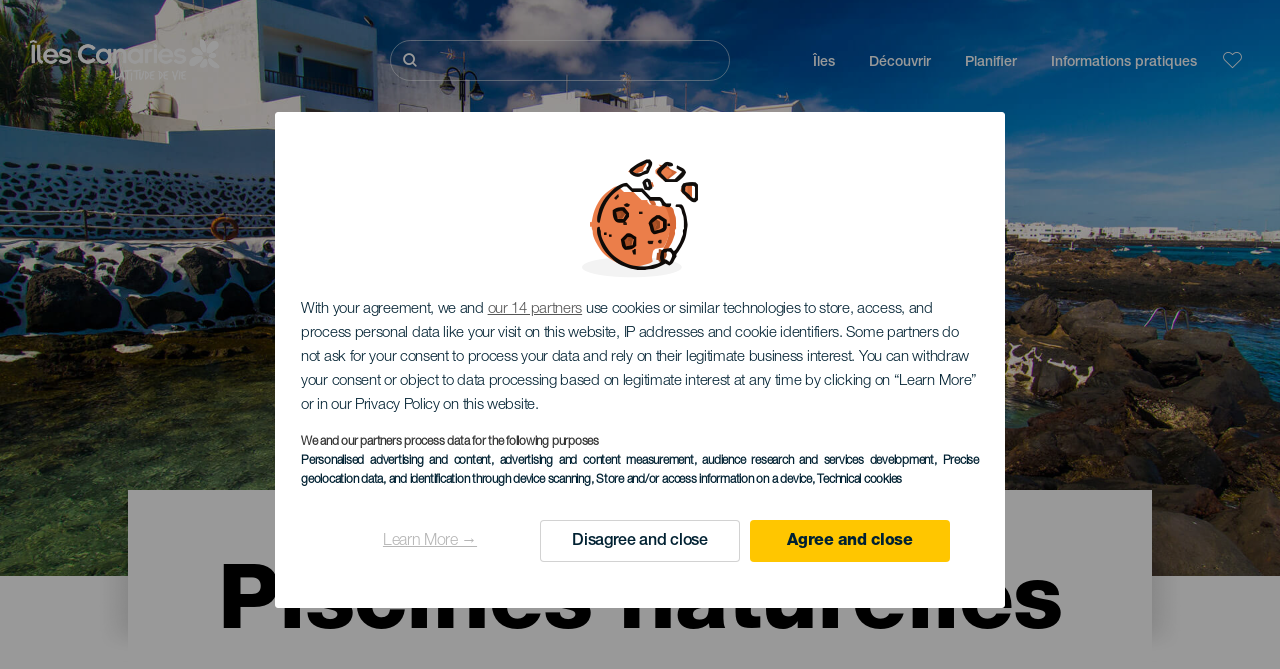

--- FILE ---
content_type: text/html; charset=UTF-8
request_url: https://www.salutilescanaries.com/piscines-naturelles/?resource_type=np_piscinas_naturales&page=0
body_size: 18551
content:
<!DOCTYPE html>
<html lang="fr" dir="ltr" prefix="content: http://purl.org/rss/1.0/modules/content/  dc: http://purl.org/dc/terms/  foaf: http://xmlns.com/foaf/0.1/  og: http://ogp.me/ns#  rdfs: http://www.w3.org/2000/01/rdf-schema#  schema: http://schema.org/  sioc: http://rdfs.org/sioc/ns#  sioct: http://rdfs.org/sioc/types#  skos: http://www.w3.org/2004/02/skos/core#  xsd: http://www.w3.org/2001/XMLSchema# ">
  <head>
    
<script type="text/javascript">window.didomiConfig = {sdkPath: 'https://consent.turismodeislascanarias.com/',apiPath: 'https://consent.turismodeislascanarias.com/api',};const params=new URLSearchParams(window.location.search),obj={default:{o:"6BnhmbGm",a:"G6t7rJw6",t:"ZmNEt4fB",c:"Ni9zmQUj"},lagomera:{o:"mB22aiEH",a:"JzEGaxRZ",t:"WYtjb4Va",c:"RWNPAVnJ"},fuerteventura:{o:"NpgiKcUa",a:"N9XKUFGz",t:"L8qFU4Bg",c:"jcFtrMxw"},lapalma:{o:"wR2Yp4Mi",a:"QEaAGnYp",t:"6xmXM8XC",c:"4V87RBnk"}};function setNotice(a,e){let t=window.location.hostname,o; if (t.includes("lagomera") && a.has("campaign") && a.get("campaign").includes("alcance")){o = e.lagomera.a}else if (t.includes("lagomera") && a.has("campaign") && a.get("campaign").includes("trafico")){o = e.lagomera.t}else if (t.includes("lagomera") && a.has("campaign") && a.get("campaign").includes("conversion")){o = e.lagomera.c  }else if (t.includes("lagomera") && a.has("campaign") == false){o = e.lagomera.o}else if(t.includes("fuerteventura") && a.has("campaign") && a.get("campaign").includes("alcance")){o = e.fuerteventura.a}else if (t.includes("fuerteventura") && a.has("campaign") && a.get("campaign").includes("trafico")){o = e.fuerteventura.t}else if (t.includes("fuerteventura") && a.has("campaign") && a.get("campaign").includes("conversion")){o = e.fuerteventura.c}else if (t.includes("fuerteventura") && a.has("campaign") == false){o = e.fuerteventura.o  }else if(t.includes("lapalma") && a.has("campaign") && a.get("campaign").includes("alcance")){o = e.lapalma.a}else if (t.includes("lapalma") && a.has("campaign") && a.get("campaign").includes("trafico")){o = e.lapalma.t  }else if (t.includes("lapalma") && a.has("campaign") && a.get("campaign").includes("conversion")){o = e.lapalma.c}else if (t.includes("lapalma") && a.has("campaign") == false){o = e.lapalma.o}else if(a.has("campaign") && a.get("campaign").includes("alcance")){o = e.default.a}else if (a.has("campaign") && a.get("campaign").includes("trafico")){o = e.default.t}else if (a.has("campaign") && a.get("campaign").includes("conversion")){o = e.default.c}else if (a.has("campaign")){o = e.default.a}else {o = e.default.o} return o;}; const noticeId=setNotice(params,obj);
window.gdprAppliesGlobally=true;(function(){function a(e){if(!window.frames[e]){if(document.body&&document.body.firstChild){var t=document.body;var n=document.createElement("iframe");n.style.display="none";n.name=e;n.title=e;t.insertBefore(n,t.firstChild)} else{setTimeout(function(){a(e)},5)}}}function e(n,r,o,c,s){function e(e,t,n,a){if(typeof n!=="function"){return}if(!window[r]){window[r]=[]}var i=false;if(s){i=s(e,t,n)}if(!i){window[r].push({command:e,parameter:t,callback:n,version:a})}}e.stub=true;function t(a){if(!window[n]||window[n].stub!==true){return}if(!a.data){return} var i=typeof a.data==="string";var e;try{e=i?JSON.parse(a.data):a.data}catch(t){return}if(e[o]){var r=e[o];window[n](r.command,r.parameter,function(e,t){var n={};n[c]={returnValue:e,success:t,callId:r.callId};a.source.postMessage(i?JSON.stringify(n):n,"*")},r.version)}} if(typeof window[n]!=="function"){window[n]=e;if(window.addEventListener){window.addEventListener("message",t,false)}else{window.attachEvent("onmessage",t)}}}e("__tcfapi","__tcfapiBuffer","__tcfapiCall","__tcfapiReturn");a("__tcfapiLocator");(function(e,tgt){ var t=document.createElement("script");t.id="spcloader";t.type="text/javascript";t.async=true;t.src="https://consent.turismodeislascanarias.com/"+e+"/loader.js?target_type=notice&target="+tgt;t.charset="utf-8";var n=document.getElementsByTagName("script")[0];n.parentNode.insertBefore(t,n)})("2ecd9e5e-4b27-47b9-9fed-7205ecbbdd5c",noticeId)})();</script>
<script type="text/javascript">let agreed=getCookie("cookie-agreed");(void 0===agreed||2!=agreed)&&setCookie("cookie-agreed",2,null);let categories=getCookie("cookie-agreed-categories");function getCookie(e){return document.cookie.split(";").reduce(function(o,i){var t=i.split("=");return t[0].trim()===e?t[1]:o},void 0)}function setCookie(e,o,i){if(null==i){document.cookie=e+"="+o+";path=/";return}var t=new Date;t.setTime(t.getTime()+864e5*i);var r="expires="+t.toUTCString();document.cookie=e+"="+o+";"+r+";path=/"}void 0===categories&&setCookie("cookie-agreed-categories",'["obligatorios"]',null);</script>
<script type="didomi/javascript" data-vendor="c:promoturp-JTTe69NJ" data-purposes="select_personalized_content" data-loading="immediate">categories=getCookie("cookie-agreed-categories");let new_categories='"obligatorios"';"undefined"!=typeof categories&&categories.includes("tracking")&&(new_categories=new_categories.concat(',"tracking"')),1==={gdpr_consent_vendor}&&(new_categories=new_categories.concat(',"marketing"')),new_categories="["+new_categories+"]",("undefined"==typeof categories||categories!==new_categories)&&setCookie("cookie-agreed-categories",new_categories,null);</script>
<script>(function(w,d,s,l,i){w[l] = w[l] || [];w[l].push({'gtm.start':new Date().getTime(),event:'gtm.js'});var f=d.getElementsByTagName(s)[0],j=d.createElement(s),dl=l!='dataLayer'?'&l='+l:'';j.async=true;j.src='https://s2s.salutilescanaries.com/gtm.js?id='+i+dl;f.parentNode.insertBefore(j,f);})(window,document,'script','dataLayer','GTM-NGVGCWCC');</script>
        <meta charset="utf-8" />
<style>/* @see https://github.com/aFarkas/lazysizes#broken-image-symbol */.js img.lazyload:not([src]) { visibility: hidden; }/* @see https://github.com/aFarkas/lazysizes#automatically-setting-the-sizes-attribute */.js img.lazyloaded[data-sizes=auto] { display: block; width: 100%; }</style>
<meta name="description" content="Se baigner dans les eaux cristallines de l’Atlantique est toujours un plaisir, mais l’expérience se transforme en quelque chose d’inoubliable lorsque vous vous baignez dans l’une des nombreuses piscines naturelles des Îles Canaries." />
<meta name="robots" content="noindex, follow" />
<link rel="canonical" href="https://www.salutilescanaries.com/piscines-naturelles/" />
<meta property="og:site_name" content="Salut Îles Canaries" />
<meta property="og:url" content="https://www.salutilescanaries.com/piscines-naturelles/" />
<meta property="og:title" content="Piscines naturelles" />
<meta property="og:description" content="Se baigner dans les eaux cristallines de l’Atlantique est toujours un plaisir, mais l’expérience se transforme en quelque chose d’inoubliable lorsque vous vous baignez dans l’une des nombreuses piscines naturelles des Îles Canaries." />
<meta property="og:image" content="https://www.salutilescanaries.com/sites/default/files/styles/16_9_desktop/public/header-images/2020-12/Piscinasnaturales-cab-D-62.jpg?itok=K852fBYp" />
<meta name="twitter:card" content="summary_large_image" />
<meta name="twitter:description" content="Se baigner dans les eaux cristallines de l’Atlantique est toujours un plaisir, mais l’expérience se transforme en quelque chose d’inoubliable lorsque vous vous baignez dans l’une des nombreuses piscines naturelles des Îles Canaries." />
<meta name="twitter:title" content="Piscines naturelles" />
<meta name="Generator" content="Drupal 10 (https://www.drupal.org)" />
<meta name="MobileOptimized" content="width" />
<meta name="HandheldFriendly" content="true" />
<meta name="viewport" content="width=device-width, initial-scale=1.0" />
<script type="application/ld+json">{
    "@context": "https://schema.org",
    "@graph": [
        {
            "@type": "Article",
            "headline": "Piscines naturelles",
            "name": "Piscines naturelles",
            "description": "Se baigner dans les eaux cristallines de l’Atlantique est toujours un plaisir, mais l’expérience se transforme en quelque chose d’inoubliable lorsque vous vous baignez dans l’une des nombreuses piscines naturelles des Îles Canaries.",
            "image": {
                "@type": "ImageObject",
                "url": "https://www.salutilescanaries.com/sites/default/files/styles/16_9_desktop/public/header-images/2020-12/Piscinasnaturales-cab-D-62.jpg?itok=K852fBYp",
                "width": "1920",
                "height": "1089"
            },
            "datePublished": "2020-11-18T12:32:55+0000"
        }
    ]
}</script>
<style>
			#header_hic .background {
																						background-color:
					#EEEEEE;

								opacity:
				1.000;
								            }
																							#header_hic .background_image {
											background-color:
					#EEEEEE;
											opacity: 1;
										}
										#header_hic .background_image:after {
											background: url('/sites/default/files/header-images/2022-02/Cabecera-Distribuidora-Recurso-lz-piscinas-naturales-dt_0.jpg') no-repeat
					center center
					!important;
											opacity:
					1.000;
											background-size: cover !important;
										}
										#header_hic .background_image_mov:after {
					        				background:  url(/sites/default/files/header-images/2022-02/Cabecera-Distribuidora-Recurso-lz-piscinas-naturales-mb_0.jpg) no-repeat
					center center
					!important;;
					        				opacity:
					1.000;
					        				background-size: cover !important;
					        			}

					imagen-dinamic			</style>
<link rel="icon" href="/themes/custom/hic_front_theme/www_holaislascanarias_com.ico" type="image/vnd.microsoft.icon" />
<link rel="alternate" hreflang="es" href="https://www.holaislascanarias.com/piscinas-naturales/" />
<link rel="alternate" hreflang="en" href="https://www.hellocanaryislands.com/natural-pools/" />
<link rel="alternate" hreflang="de" href="https://www.hallokanarischeinseln.com/naturschwimmbaeder/" />
<link rel="alternate" hreflang="it" href="https://www.ciaoisolecanarie.com/piscine-naturali/" />
<link rel="alternate" hreflang="fr" href="https://www.salutilescanaries.com/piscines-naturelles/" />
<link rel="alternate" hreflang="cs" href="https://www.ahojkanarskeostrovy.com/prirodni-bazeny/" />
<link rel="alternate" hreflang="nl" href="https://www.hallocanarischeeilanden.com/natuurlijke-zwembaden/" />
<link rel="alternate" hreflang="fi" href="https://www.heikanariansaaret.com/luonnonuima-altaat/" />
<link rel="alternate" hreflang="pl" href="https://www.czescwyspykanaryjskie.com/naturalne-baseny/" />
<link rel="alternate" hreflang="nb" href="https://www.heikanarioyene.com/naturlige-basseng/" />
<link rel="alternate" hreflang="pt-pt" href="https://www.olailhascanarias.com/piscinas-naturais/" />
<link rel="alternate" hreflang="sv" href="https://www.hejkanarieoarna.com/naturliga-pooler/" />
<link rel="alternate" hreflang="da" href="https://www.hejkanariskeoer.com/naturlige-pools/" />
<link rel="alternate" hreflang="hu" href="https://www.hellokanariszigetek.com/termeszetes-medencek/" />
<link rel="alternate" hreflang="ru" href="https://www.privetkanarskieostrova.com/prirodnye-basseyny/" />
<link rel="alternate" hreflang="x-default" href="https://www.hellocanaryislands.com/natural-pools/" />

    <title>Piscines naturelles      | Salut Îles Canaries</title>
    <link rel="stylesheet" media="all" href="/sites/default/files/css/css_1fXtxqW1xc8U7PHSS12ZvC5Hx6espyhHr2dJOnKpk3c.css?delta=0&amp;language=fr&amp;theme=hic_front_theme&amp;include=[base64]" />
<link rel="stylesheet" media="all" href="/sites/default/files/css/css_aHIfbj_ipSd-d51T40zV7iTQFFeEUygMVYJf-odKNG4.css?delta=1&amp;language=fr&amp;theme=hic_front_theme&amp;include=[base64]" />

    <script type="application/json" data-drupal-selector="drupal-settings-json">{"path":{"baseUrl":"\/","pathPrefix":"","currentPath":"node\/5005","currentPathIsAdmin":false,"isFront":false,"currentLanguage":"fr","currentQuery":{"page":"0","resource_type":"np_piscinas_naturales"}},"pluralDelimiter":"\u0003","suppressDeprecationErrors":true,"ajaxPageState":{"libraries":"[base64]","theme":"hic_front_theme","theme_token":null},"ajaxTrustedUrl":{"\/resultats-de-la-recherche":true},"current_language":"es","lazy":{"lazysizes":{"lazyClass":"lazyload","loadedClass":"lazyloaded","loadingClass":"lazyloading","preloadClass":"lazypreload","errorClass":"lazyerror","autosizesClass":"lazyautosizes","srcAttr":"data-src","srcsetAttr":"data-srcset","sizesAttr":"data-sizes","minSize":40,"customMedia":[],"init":true,"expFactor":1.5,"hFac":0.8,"loadMode":2,"loadHidden":true,"ricTimeout":0,"throttleDelay":125,"plugins":[]},"placeholderSrc":"","preferNative":true,"minified":true,"libraryPath":"\/libraries\/lazysizes"},"smartIp":"{\u0022location\u0022:[]}","smartIpSrc":{"smartIp":"smart_ip","geocodedSmartIp":"geocoded_smart_ip","w3c":"w3c"},"hic_footer":{"resetCookiesDidomi":{"selector":".reset-cookies-link-didomi"}},"current_domain":null,"csp":{"nonce":"DNLi0QgrgQc458TcrRDXHw"},"user":{"uid":0,"permissionsHash":"9e04b2716ae0433aeb5d52e0e4394d8db5cf647bbf4fa56cc2a00b85e133fe82"}}</script>
<script src="/core/assets/vendor/jquery/jquery.min.js?v=3.7.1"></script>
<script src="/core/assets/vendor/once/once.min.js?v=1.0.1"></script>
<script src="/sites/default/files/languages/fr_be5oCOAlYx7X7OKb7Ez7lrGMlQw9Jo-zfhSU54AJbjk.js?t94i02"></script>
<script src="/core/misc/drupalSettingsLoader.js?v=10.5.7"></script>
<script src="/core/misc/drupal.js?v=10.5.7"></script>
<script src="/core/misc/drupal.init.js?v=10.5.7"></script>
<script src="/modules/custom/hic_customization/js/hic_customization.js?v=1.1"></script>
<script src="/modules/custom/hic_customization/js/dmp.js?v=1.1"></script>

  </head>
  <body class="path-node page-node-type-resource-distributor">
  	<!-- Google Tag Manager (noscript) -->
    <noscript><iframe name="__tcfapiLocator" title="__tcfapiLocator" src="https://s2s.salutilescanaries.com/ns.html?id=GTM-WZFWB8S"
    height="0" width="0" style="display:none;visibility:hidden" aria-hidden="true"></iframe></noscript>
    <!-- End Google Tag Manager (noscript) -->

        <a href="#main-content" class="visually-hidden focusable skip-link">
      Aller au contenu principal
    </a>
    
      <div class="dialog-off-canvas-main-canvas" data-off-canvas-main-canvas>
    
<div class="layout-container">
  <main role="main">
  
          <aside class="layout-sidebar-second" role="complementary">
        
      </aside>
        <a id="main-content" tabindex="-1"></a>	  <div class="page-content">
      <header role="banner">

                
          <div class="light region region-header">
    <div class="opener-menu-block block block-hic-header block-hic-menu-mobile-opener-block" id="block-opener-menu">
  
    
      <div id="menu_mobile_opener" class="menu_mobile_opener"></div>

  </div>
<div id="block-hicheaderlogo" class="block block-hic-header block-hic-header-logo">
  
    
      <a href="https://www.salutilescanaries.com/" title="Accueil">


<div class="logo_image">
  <img class="logo_front" src="/sites/default/files/logos/logoFR_LightMenu_0_0.png" alt="Islas Canarias logo" title="Hello Cannary Islands logo" typeof="foaf:Image" />
<img class="logo_hover" src="/sites/default/files/logos/Logo_FR_hover_1_0.png" alt="Islas Canarias logo" typeof="foaf:Image" />
<img class="logo_sticky" src="/sites/default/files/logos/logoFR_DarkMenu_0_0_0.png" alt="Islas Canarias logo" typeof="foaf:Image" />

</div>
</a>
  </div>

<div  class="hic-search-engine-block-form block block-search container-inline" data-drupal-selector="hic-search-engine-block-form" id="block-hicsearchengineblockform">
	
		
		<div class="search-block">
		<div class="search-block-elements-wrapper">
			<form action="/resultats-de-la-recherche" method="get" id="hic-search-engine-block-form" accept-charset="UTF-8">
  <div class="js-form-item form-item js-form-type-search form-type-search js-form-item-search form-item-search form-no-label">
                <label for="search-text" class="visually-hidden">Rechercher</label>

        <input title="Saisir les termes à rechercher." id="search-text" autocomplete="off" data-drupal-selector="edit-search" type="search" name="search" value="" size="15" maxlength="128" class="form-search" aria-label="Rechercher" />

        </div>



<div data-drupal-selector="edit-actions" class="form-actions js-form-wrapper form-wrapper" id="edit-actions">
  <input data-drupal-selector="edit-submit" type="submit" id="edit-submit" value="Rechercher" class="button js-form-submit form-submit" />

</div>

</form>

		</div>
		<span class="mobile-search-trigger closed"></span>
	</div>
	</div>
<nav role="navigation" aria-labelledby="block-hic-front-theme-main-menu-menu" id="block-hic-front-theme-main-menu" class="block block-menu navigation menu--main">
            
  <span class="visually-hidden" id="block-hic-front-theme-main-menu-menu">Navegación principal</span>
  

        
              <ul class="menu">
                    <li class="menu-item menu-item--expanded">
        <span>Îles</span>
                                <ul class="menu">
                    <li class="menu-item">
        <a href="https://www.salutilescanaries.com/experiences/les-iles-canaries-vous-attendent/" data-drupal-link-system-path="node/41">îles Canaries</a>
              </li>
                <li class="menu-item">
        <a href="https://www.salutilescanaries.com/tenerife/" data-drupal-link-system-path="node/184">Tenerife</a>
              </li>
                <li class="menu-item">
        <a href="https://www.salutilescanaries.com/gran-canaria/" data-drupal-link-system-path="node/185">Gran Canaria</a>
              </li>
                <li class="menu-item">
        <a href="https://www.salutilescanaries.com/lanzarote/" data-drupal-link-system-path="node/186">Lanzarote</a>
              </li>
                <li class="menu-item">
        <a href="https://www.visitfuerteventura.com/fr/" target="_self">Fuerteventura</a>
              </li>
                <li class="menu-item">
        <a href="https://visitlapalma.es/fr/">La Palma</a>
              </li>
                <li class="menu-item">
        <a href="https://lagomera.travel/fr/" target="_self">La Gomera</a>
              </li>
                <li class="menu-item">
        <a href="https://elhierro.travel/fr/">El Hierro</a>
              </li>
                <li class="menu-item">
        <a href="https://www.salutilescanaries.com/la-graciosa/" data-drupal-link-system-path="node/192">La Graciosa</a>
              </li>
        </ul>
  
              </li>
                <li class="menu-item menu-item--expanded">
        <span>Découvrir</span>
                                <ul class="menu">
                    <li class="menu-item">
        <a href="https://www.salutilescanaries.com/experiences/" data-drupal-link-system-path="node/82">Tous les articles</a>
              </li>
                <li class="menu-item">
        <a href="https://www.salutilescanaries.com/la-cote-et-les-plages/" data-drupal-link-system-path="node/19">Côtes et plages</a>
              </li>
                <li class="menu-item">
        <a href="https://www.salutilescanaries.com/la-gastronomie-canarienne/" data-drupal-link-system-path="node/21">Gastronomie</a>
              </li>
                <li class="menu-item">
        <a href="https://www.salutilescanaries.com/la-nature-a-letat-pur/" data-drupal-link-system-path="node/22">Nature</a>
              </li>
                <li class="menu-item">
        <a href="https://www.salutilescanaries.com/patrimoine-et-culture-des-iles-canaries/" data-drupal-link-system-path="node/34990">Culture</a>
              </li>
                <li class="menu-item">
        <a href="https://www.salutilescanaries.com/croisieres-dans-les-iles-canaries/" data-drupal-link-system-path="node/20">Croisières</a>
              </li>
                <li class="menu-item">
        <a href="https://www.salutilescanaries.com/tourisme-actif-dans-les-iles-canaries/" data-drupal-link-system-path="node/23">Tourisme actif</a>
              </li>
                <li class="menu-item">
        <a href="https://www.salutilescanaries.com/entrainement-sportif-professionnel/" data-drupal-link-system-path="node/32008">Entraînement sportif</a>
              </li>
                <li class="menu-item">
        <a href="https://www.salutilescanaries.com/teletravailler-depuis-les-iles-canaries/" data-drupal-link-system-path="node/10708">Télétravail</a>
              </li>
                <li class="menu-item">
        <a href="https://www.salutilescanaries.com/tourisme-LGBTQ/" data-drupal-link-system-path="node/11362">LGBTQ</a>
              </li>
        </ul>
  
              </li>
                <li class="menu-item menu-item--expanded menu-item--active-trail">
        <span class="two-column-menu">Planifier</span>
                                <ul class="menu">
                    <li class="menu-item">
        <a href="https://www.salutilescanaries.com/plages/" data-drupal-link-system-path="node/4912">Plages</a>
              </li>
                <li class="menu-item">
        <a href="https://www.salutilescanaries.com/espaces-naturels/" data-drupal-link-system-path="node/4951">Espaces naturels</a>
              </li>
                <li class="menu-item menu-item--active-trail">
        <a href="https://www.salutilescanaries.com/piscines-naturelles/" data-drupal-link-system-path="node/5005">Piscines naturelles</a>
              </li>
                <li class="menu-item">
        <a href="https://www.salutilescanaries.com/chemins-de-randonnee/" data-drupal-link-system-path="node/4987">Chemins de randonnée</a>
              </li>
                <li class="menu-item">
        <a href="https://www.salutilescanaries.com/points-de-vue/" data-drupal-link-system-path="node/4915">Points de vue</a>
              </li>
                <li class="menu-item">
        <a href="https://www.salutilescanaries.com/observation-de-baleines-et-de-dauphins/" data-drupal-link-system-path="node/4948"> Observation de baleines et de dauphins</a>
              </li>
                <li class="menu-item">
        <a href="https://www.salutilescanaries.com/lieux-de-charme/" data-drupal-link-system-path="node/4930">Lieux de charme</a>
              </li>
                <li class="menu-item">
        <a href="https://www.salutilescanaries.com/zone-dobservation-des-etoiles/" data-drupal-link-system-path="node/4945">Zone d&#039;observation des étoiles</a>
              </li>
                <li class="menu-item">
        <a href="https://www.salutilescanaries.com/parcs-de-loisirs/" data-drupal-link-system-path="node/4990">Parcs de loisirs</a>
              </li>
                <li class="menu-item">
        <a href="https://www.salutilescanaries.com/points-dimmersion/" data-drupal-link-system-path="node/4972">Points d’immersion</a>
              </li>
                <li class="menu-item">
        <a href="https://www.salutilescanaries.com/musees-et-visites-dinteret/" data-drupal-link-system-path="node/4927">Musées et visites d’intérêt</a>
              </li>
                <li class="menu-item">
        <a href="https://www.salutilescanaries.com/surf/" data-drupal-link-system-path="node/4975">Surf</a>
              </li>
                <li class="menu-item">
        <a href="https://www.salutilescanaries.com/lieux-touristiques/" data-drupal-link-system-path="node/4933">Lieux touristiques</a>
              </li>
                <li class="menu-item">
        <a href="https://www.salutilescanaries.com/windsurf/" data-drupal-link-system-path="node/4978">Windsurf</a>
              </li>
                <li class="menu-item">
        <a href="https://www.salutilescanaries.com/ports-et-marines/" data-drupal-link-system-path="node/4936">Ports et marinas</a>
              </li>
                <li class="menu-item">
        <a href="https://www.salutilescanaries.com/bodyboard/" data-drupal-link-system-path="node/4984">Bodyboard</a>
              </li>
                <li class="menu-item">
        <a href="https://www.salutilescanaries.com/shopping/" data-drupal-link-system-path="node/4924">Shopping</a>
              </li>
                <li class="menu-item">
        <a href="https://www.salutilescanaries.com/kitesurf/" data-drupal-link-system-path="node/4981">Kitesurf</a>
              </li>
                <li class="menu-item">
        <a href="https://www.salutilescanaries.com/parcours-de-golf/" data-drupal-link-system-path="node/4939">Parcours de golf</a>
              </li>
                <li class="menu-item">
        <a href="https://www.salutilescanaries.com/zones-descalade/" data-drupal-link-system-path="node/4957">Zones d&#039;escalade</a>
              </li>
                <li class="menu-item">
        <a href="https://www.salutilescanaries.com/excursions-pour-croisieristes/" data-drupal-link-system-path="node/9601">Excursions pour croisiéristes</a>
              </li>
                <li class="menu-item">
        <a href="https://www.salutilescanaries.com/parcours-de-course-en-montagne/" data-drupal-link-system-path="node/4963"> Parcours de course en montagne</a>
              </li>
                <li class="menu-item">
        <a href="https://www.salutilescanaries.com/itineraires-dorientation/" data-drupal-link-system-path="node/4954">Itinéraires d&#039;orientation</a>
              </li>
                <li class="menu-item">
        <a href="https://www.salutilescanaries.com/caves-et-fromageries/" data-drupal-link-system-path="node/4942">Caves et fromageries</a>
              </li>
                <li class="menu-item">
        <a href="https://www.salutilescanaries.com/zones-de-pratique-du-parapente/" data-drupal-link-system-path="node/4966">Zones de pratique du parapente</a>
              </li>
                <li class="menu-item">
        <a href="https://www.salutilescanaries.com/spas/" data-drupal-link-system-path="node/4921">Spas</a>
              </li>
                <li class="menu-item">
        <a href="https://www.salutilescanaries.com/itineraires-de-vtt/" data-drupal-link-system-path="node/4969"> Itinéraires de VTT</a>
              </li>
                <li class="menu-item">
        <a href="https://www.salutilescanaries.com/itineraires-cyclables/" data-drupal-link-system-path="node/4960">Itinéraires cyclables</a>
              </li>
                <li class="menu-item">
        <a href="https://www.salutilescanaries.com/organisateur-de-voyage/" target="_self" data-drupal-link-system-path="node/97">Organisateur de voyage</a>
              </li>
        </ul>
  
              </li>
                <li class="menu-item menu-item--expanded">
        <span class="useful-info">Informations pratiques</span>
                                <ul class="menu">
                    <li class="menu-item">
        <a href="https://www.salutilescanaries.com/archipel/" data-drupal-link-system-path="node/5497">L’archipel</a>
              </li>
                <li class="menu-item">
        <a href="https://www.salutilescanaries.com/la-meteo-des-iles/" data-drupal-link-system-path="node/5503">Climat sur les îles</a>
              </li>
                <li class="menu-item">
        <a href="https://www.salutilescanaries.com/ou-dormir/" data-drupal-link-system-path="node/4993">Hébergements</a>
              </li>
                <li class="menu-item">
        <a href="https://www.salutilescanaries.com/restaurants/" data-drupal-link-system-path="node/4918">Restaurants</a>
              </li>
                <li class="menu-item">
        <a href="https://www.salutilescanaries.com/voyager-avec-des-animaux-de-compagnie/" data-drupal-link-system-path="node/4999">Animaux de compagnie</a>
              </li>
                <li class="menu-item">
        <a href="https://www.salutilescanaries.com/evenements/" data-drupal-link-system-path="node/94">Agenda</a>
              </li>
                <li class="menu-item">
        <a href="https://www.salutilescanaries.com/voyager-aux-iles-canaries/" data-drupal-link-system-path="node/5515">Venir aux Canaries</a>
              </li>
                <li class="menu-item">
        <a href="https://www.salutilescanaries.com/voyager-entre-les-iles/" data-drupal-link-system-path="node/5500">Voyager entre les îles</a>
              </li>
                <li class="menu-item">
        <a href="https://www.salutilescanaries.com/se-deplacer-dans-lile/" data-drupal-link-system-path="node/9952">Parcourir chaque île</a>
              </li>
                <li class="menu-item">
        <a href="https://www.salutilescanaries.com/une-destination-touristique-accessible/" data-drupal-link-system-path="node/865">Accessibilité</a>
              </li>
                <li class="menu-item">
        <a href="https://www.salutilescanaries.com/repertoire-de-services/" data-drupal-link-system-path="node/104">Annuaire des services</a>
              </li>
                <li class="menu-item">
        <a href="https://www.salutilescanaries.com/des-iles-engagees-pour-le-developpement-durable/" data-drupal-link-system-path="node/1082398">Engagement en faveur du developpement durable</a>
              </li>
                <li class="menu-item">
        <a href="https://www.salutilescanaries.com/une-baignade-en-toute-securite/" data-drupal-link-system-path="node/33169">Conseils pour une baignade en toute sécurité</a>
              </li>
        </ul>
  
              </li>
        </ul>
  


  </nav>
<div id="block-hicheaderfavouriteblock" class="block block-hic-favourites block-hic-header-favourite-block">
  
    
      


<div class="header-favourite-block">
	<div class="heart-favourites-mov">
		<a href="https://www.salutilescanaries.com/favoris/" aria-label="Go to favourites"> 
			<span class="favourite-icon-container-mov"> 
		</span>
		</a>
	</div>
	<div class="heart-favourites"></div>
	<div class="wrapper-menu hidden">
		<div class="menu-container">
			<ul>
				<li data-show-on-favourites="false">
					Aucun favori sélectionné
				</li>
				<li data-show-on-favourites="true" class="fav-true">
					<a href="https://www.salutilescanaries.com/favoris/"> See your favourites 
						<span class="favourite-icon-container"></span>
					</a>
				</li>
				<li data-show-on-favourites="true" class="pdf-icon">
					<a href="https://www.salutilescanaries.com/hic_favourites/pdf_form" class="use-ajax" data-dialog-type="modal" data-dialog-options="{&quot;width&quot;:893,&quot;closeText&quot;:&quot;&quot;,&quot;dialogClass&quot;:&quot;modal-pdf&quot;}">Download as PDF</a>
				</li>
				<li data-show-on-favourites="true" class="dwlMbl-icon">
					<a href="https://www.salutilescanaries.com/favourites/download" class="use-ajax" data-dialog-type="modal" data-dialog-options="{&quot;width&quot;:893,&quot;closeText&quot;:&quot;&quot;,&quot;dialogClass&quot;:&quot;modal-qr&quot;}">Download to your phone</a>
				</li> 				<li class="planifier-link">
					<a href="https://www.salutilescanaries.com/organisateur-de-voyage/">
						Essayez l'organisateur
					</a>
				</li>
			</ul>
		</div>
	</div>
</div>

  </div>

  </div>

        
      </header>
        <div class="region region-primary-menu">
    <div id="block-hic-common-header" class="block block-hic-header block-hic-header-block">
  
    
      







		
		<div id="header_hic" data-img="" class="header w-tab light height-medium" style="background-color: #FFFFFF !important;">

											
									

			
				<div class="background_image dktH-center dktV-middle"></div>
				<div class="background_image_mov mblH-center mblV-middle "></div>
						
													<div
					class="logo halign-center-logo valign-middle-logo
																		ver-align-down-ml
																		sd_100 sm_100">
										
				</div>
																											<div class="content tab hor-align-center-ml ver-align-down-ml
																		 subtitle-up" style="background-color: #FFFFFF;">
											
								                  <div class="titles subtitle-up">
								
                                    											<h1 class="title font-width-bold large" style="color: #000000;">
							Piscines naturelles
						</h1>
					                                                    </div>

																
																																																																					</div>
																																				</div>

  </div>

  </div>

        <div class="region region-highlighted">
    <div data-drupal-messages-fallback class="hidden"></div>

  </div>

      
      <div class="layout-content">
          <div class="region region-content">
    <div id="block-hic-front-theme-content" class="block block-system block-system-main-block">
  
    
      






<article  about="https://www.salutilescanaries.com/piscines-naturelles/" class="node node--type-resource-distributor node--view-mode-full">
	
	

	<div  class="node__content">
    <div class="node-distrib-resource-content">
      <div class="wrapper-intro-resources-distrib">        <h2>
          Un environnement spectaculaire pour plonger
        </h2>
        <p>
          Se baigner dans les eaux cristallines de l&#039;Atlantique est toujours un plaisir, mais l&#039;expérience se transforme en quelque chose d&#039;inoubliable lorsque vous vous baignez dans l&#039;une des nombreuses piscines naturelles des Îles Canaries. L&#039;archipel est particulièrement riche en ressources naturelles et aussi en ce type de piscines, toutes pleines de charme et de beauté qui résulte impressionnant. Les piscines naturelles sont des espaces étanches dans lesquels, de par leur construction naturelle, a pénétré l&#039;eau de mer sans que l&#039;homme ne soit intervenu, sauf pour aménager le site d&#039;escaliers, de passerelles ou de trampolines. Pour cela, leur visite est obligatoire pour tous les visiteurs qui recherchent, en plus d&#039;un plongeon rafraîchissant, la perfection dans l&#039;authentique et le naturel.
        </p></div>

      <div class="wrapper-resources-filters">
        


<div class="filter-wrapper">
  <p>Îles</p>



<div class="islands-wrapper">
  


<div class="select-wrapper">
  


<div class="trigger-wrapper down">
  <input class="limit-trigger button" type="button" name="toutes_les_îles" value="Toutes les îles" />

</div>



<div class="item-selector-wrapper collapsed">
  <p class="item-list-wrapper"><a href="/piscines-naturelles/el-hierro/all/">El Hierro</a>
<a href="/piscines-naturelles/fuerteventura/all/">Fuerteventura</a>
<a href="/piscines-naturelles/gran-canaria/all/">Gran Canaria</a>
<a href="/piscines-naturelles/la-gomera/all/">La Gomera</a>
<a href="/piscines-naturelles/la-graciosa/all/">La Graciosa</a>
<a href="/piscines-naturelles/la-palma/all/">La Palma</a>
<a href="/piscines-naturelles/lanzarote/all/">Lanzarote</a>
<a href="/piscines-naturelles/tenerife/all/">Tenerife</a>
<a href="/piscines-naturelles/islas-canarias/all/">Toutes les îles</a>
</p>
</div>

</div>

</div>

</div>



<div class="filter-wrapper">
  <p>Municipalité</p>



<div class="islands-wrapper">
  


<div class="select-wrapper">
  


<div class="trigger-wrapper down">
  <input class="limit-trigger button" type="button" name="tout" value="Tout" />

</div>



<div class="item-selector-wrapper collapsed">
  <p class="item-list-wrapper"><a href="/piscines-naturelles/islas-canarias/">Tout</a>
</p>
</div>

</div>

</div>

</div>

      </div>

      <div class="results-wrapper">
                <div class="results-grid"><div class="wrapper-item wow fadeInUp" data-wow-delay="0.2s" data-wow-duration="0.3s">
                        


  <article class="w-final-file">
    
    
      <div  class="resources-related-content-item">
      <div class="wrapper-content">
       <div class="fav-container" data-nid="7069">
           <span class="ic-favourite"></span>
              <svg version="1.1" class="hearts hidden"
			xmlns="http://www.w3.org/2000/svg"
			xmlns:xlink="http://www.w3.org/1999/xlink"
			viewBox="0 0 31.181 89.321">
			<path class="heart1a" fill="#010101"
						d="M24.059,71.838c-2.053-2.053-5.381-2.053-7.434,0c-0.002,0-0.002,0-0.002,0l-1.014,1.014
				l-1.013-1.014c-2.054-2.053-5.382-2.053-7.436,0c-2.053,2.054-2.053,5.384,0,7.438l1.014,1.012l7.435,7.436l7.435-7.436l1.014-1.012
				c2.054-2.054,2.054-5.382,0.001-7.436C24.061,71.84,24.06,71.84,24.059,71.838z" />
			<path class="heart1b" fill="#010101"
						d="M24.059,71.838c-2.053-2.053-5.381-2.053-7.434,0c-0.002,0-0.002,0-0.002,0l-1.014,1.014
				l-1.013-1.014c-2.054-2.053-5.382-2.053-7.436,0c-2.053,2.054-2.053,5.384,0,7.438l1.014,1.012l7.435,7.436l7.435-7.436l1.014-1.012
				c2.054-2.054,2.054-5.382,0.001-7.436C24.061,71.84,24.06,71.84,24.059,71.838z" />
			<path class="heart2" fill="#010101"
						d="M18.343,45.734c-2.485-1.5-5.716-0.703-7.217,1.782c-0.002,0.001-0.002,0.001-0.002,0.001
				l-0.741,1.228l-1.228-0.741c-2.487-1.5-5.718-0.702-7.218,1.783c-1.501,2.486-0.703,5.719,1.784,7.221l1.227,0.739l9.001,5.435
				l5.435-9.001l0.742-1.226c1.5-2.487,0.703-5.718-1.782-7.219C18.344,45.735,18.343,45.735,18.343,45.734z" />
			<path class="heart3" fill="#010101"
						d="M30,27.841c-1.371-2.559-4.556-3.522-7.115-2.152c-0.002,0-0.002,0-0.002,0l-1.264,0.677
				l-0.677-1.264c-1.373-2.56-4.559-3.523-7.117-2.152c-2.561,1.372-3.524,4.559-2.153,7.12l0.677,1.262l4.965,9.27l9.269-4.965
				l1.264-0.675c2.56-1.372,3.524-4.558,2.153-7.118C30,27.843,30,27.843,30,27.841z" />
			</svg>
                 </div>
        <a href="https://www.salutilescanaries.com/piscines-naturelles/el-hierro/la-maceta/">
                  
  <div class="field field--name-field-h-image-gallery field--type-entity-reference field--label-visually_hidden">
    <div class="field__label visually-hidden">Imagen Listado</div>
              <div class="field__item"><article class="media media--type-list-image media--view-mode-header-thumbnail">
  
      
  <div class="field field--name-field-media-image field--type-image field--label-visually_hidden">
    <div class="field__label visually-hidden">Imagen</div>
              <div class="field__item">  <img loading="lazy" src="/sites/default/files/resources/list_image/la-maceta_RIC6066-list.jpg" width="560" height="582" alt="La Maceta - listado" typeof="foaf:Image" />

</div>
          </div>

  </article>
</div>
          </div>

                  <div class="story-texts">
            
<div  class="field_t_island">
	<div  class="visually-hidden">
		Isla
	</div>
		<div>
						<p >
			El Hierro
		</p>
					</div>
	</div>

  <div class="field field--name-field-h-title field--type-string field--label-visually_hidden">
    <div class="field__label visually-hidden">Titular</div>
              <h3 class="field__item clamp-on" data-clamp-desktop="2" data-clamp-mobile="3">La Maceta</h3>
          </div>

          </div>
        </a>
      </div>
    </div>
  </article>

          </div><div class="wrapper-item wow fadeInUp" data-wow-delay="0.2s" data-wow-duration="0.3s">
                        


  <article class="w-final-file">
    
    
      <div  class="resources-related-content-item">
      <div class="wrapper-content">
       <div class="fav-container" data-nid="33484">
           <span class="ic-favourite"></span>
              <svg version="1.1" class="hearts hidden"
			xmlns="http://www.w3.org/2000/svg"
			xmlns:xlink="http://www.w3.org/1999/xlink"
			viewBox="0 0 31.181 89.321">
			<path class="heart1a" fill="#010101"
						d="M24.059,71.838c-2.053-2.053-5.381-2.053-7.434,0c-0.002,0-0.002,0-0.002,0l-1.014,1.014
				l-1.013-1.014c-2.054-2.053-5.382-2.053-7.436,0c-2.053,2.054-2.053,5.384,0,7.438l1.014,1.012l7.435,7.436l7.435-7.436l1.014-1.012
				c2.054-2.054,2.054-5.382,0.001-7.436C24.061,71.84,24.06,71.84,24.059,71.838z" />
			<path class="heart1b" fill="#010101"
						d="M24.059,71.838c-2.053-2.053-5.381-2.053-7.434,0c-0.002,0-0.002,0-0.002,0l-1.014,1.014
				l-1.013-1.014c-2.054-2.053-5.382-2.053-7.436,0c-2.053,2.054-2.053,5.384,0,7.438l1.014,1.012l7.435,7.436l7.435-7.436l1.014-1.012
				c2.054-2.054,2.054-5.382,0.001-7.436C24.061,71.84,24.06,71.84,24.059,71.838z" />
			<path class="heart2" fill="#010101"
						d="M18.343,45.734c-2.485-1.5-5.716-0.703-7.217,1.782c-0.002,0.001-0.002,0.001-0.002,0.001
				l-0.741,1.228l-1.228-0.741c-2.487-1.5-5.718-0.702-7.218,1.783c-1.501,2.486-0.703,5.719,1.784,7.221l1.227,0.739l9.001,5.435
				l5.435-9.001l0.742-1.226c1.5-2.487,0.703-5.718-1.782-7.219C18.344,45.735,18.343,45.735,18.343,45.734z" />
			<path class="heart3" fill="#010101"
						d="M30,27.841c-1.371-2.559-4.556-3.522-7.115-2.152c-0.002,0-0.002,0-0.002,0l-1.264,0.677
				l-0.677-1.264c-1.373-2.56-4.559-3.523-7.117-2.152c-2.561,1.372-3.524,4.559-2.153,7.12l0.677,1.262l4.965,9.27l9.269-4.965
				l1.264-0.675c2.56-1.372,3.524-4.558,2.153-7.118C30,27.843,30,27.843,30,27.841z" />
			</svg>
                 </div>
        <a href="https://www.salutilescanaries.com/piscines-naturelles/tenerife/charco-de-isla-cangrejo/">
                  
  <div class="field field--name-field-h-image-gallery field--type-entity-reference field--label-visually_hidden">
    <div class="field__label visually-hidden">Imagen Listado</div>
              <div class="field__item"><article class="media media--type-list-image media--view-mode-header-thumbnail">
  
      
  <div class="field field--name-field-media-image field--type-image field--label-visually_hidden">
    <div class="field__label visually-hidden">Imagen</div>
              <div class="field__item">  <img loading="lazy" src="/sites/default/files/resources/list_image/tenerife_charco-de-isla-cangrejo_01_list.jpg" width="560" height="582" alt="Charco de Isla Cangrejo" typeof="foaf:Image" />

</div>
          </div>

  </article>
</div>
          </div>

                  <div class="story-texts">
            
<div  class="field_t_island">
	<div  class="visually-hidden">
		Isla
	</div>
		<div>
						<p >
			Tenerife
		</p>
					</div>
	</div>

  <div class="field field--name-field-h-title field--type-string field--label-visually_hidden">
    <div class="field__label visually-hidden">Titular</div>
              <h3 class="field__item clamp-on" data-clamp-desktop="2" data-clamp-mobile="3">Charco de Isla Cangrejo</h3>
          </div>

          </div>
        </a>
      </div>
    </div>
  </article>

          </div><div class="wrapper-item wow fadeInUp" data-wow-delay="0.2s" data-wow-duration="0.3s">
                        


  <article class="w-final-file">
    
    
      <div  class="resources-related-content-item">
      <div class="wrapper-content">
       <div class="fav-container" data-nid="7072">
           <span class="ic-favourite"></span>
              <svg version="1.1" class="hearts hidden"
			xmlns="http://www.w3.org/2000/svg"
			xmlns:xlink="http://www.w3.org/1999/xlink"
			viewBox="0 0 31.181 89.321">
			<path class="heart1a" fill="#010101"
						d="M24.059,71.838c-2.053-2.053-5.381-2.053-7.434,0c-0.002,0-0.002,0-0.002,0l-1.014,1.014
				l-1.013-1.014c-2.054-2.053-5.382-2.053-7.436,0c-2.053,2.054-2.053,5.384,0,7.438l1.014,1.012l7.435,7.436l7.435-7.436l1.014-1.012
				c2.054-2.054,2.054-5.382,0.001-7.436C24.061,71.84,24.06,71.84,24.059,71.838z" />
			<path class="heart1b" fill="#010101"
						d="M24.059,71.838c-2.053-2.053-5.381-2.053-7.434,0c-0.002,0-0.002,0-0.002,0l-1.014,1.014
				l-1.013-1.014c-2.054-2.053-5.382-2.053-7.436,0c-2.053,2.054-2.053,5.384,0,7.438l1.014,1.012l7.435,7.436l7.435-7.436l1.014-1.012
				c2.054-2.054,2.054-5.382,0.001-7.436C24.061,71.84,24.06,71.84,24.059,71.838z" />
			<path class="heart2" fill="#010101"
						d="M18.343,45.734c-2.485-1.5-5.716-0.703-7.217,1.782c-0.002,0.001-0.002,0.001-0.002,0.001
				l-0.741,1.228l-1.228-0.741c-2.487-1.5-5.718-0.702-7.218,1.783c-1.501,2.486-0.703,5.719,1.784,7.221l1.227,0.739l9.001,5.435
				l5.435-9.001l0.742-1.226c1.5-2.487,0.703-5.718-1.782-7.219C18.344,45.735,18.343,45.735,18.343,45.734z" />
			<path class="heart3" fill="#010101"
						d="M30,27.841c-1.371-2.559-4.556-3.522-7.115-2.152c-0.002,0-0.002,0-0.002,0l-1.264,0.677
				l-0.677-1.264c-1.373-2.56-4.559-3.523-7.117-2.152c-2.561,1.372-3.524,4.559-2.153,7.12l0.677,1.262l4.965,9.27l9.269-4.965
				l1.264-0.675c2.56-1.372,3.524-4.558,2.153-7.118C30,27.843,30,27.843,30,27.841z" />
			</svg>
                 </div>
        <a href="https://www.salutilescanaries.com/piscines-naturelles/tenerife/charco-del-viento/">
                  
  <div class="field field--name-field-h-image-gallery field--type-entity-reference field--label-visually_hidden">
    <div class="field__label visually-hidden">Imagen Listado</div>
              <div class="field__item"><article class="media media--type-list-image media--view-mode-header-thumbnail">
  
      
  <div class="field field--name-field-media-image field--type-image field--label-visually_hidden">
    <div class="field__label visually-hidden">Imagen</div>
              <div class="field__item">  <img loading="lazy" src="/sites/default/files/resources/list_image/Charco-Viento-list.jpg" width="560" height="582" alt="Charco del Viento - listado" typeof="foaf:Image" />

</div>
          </div>

  </article>
</div>
          </div>

                  <div class="story-texts">
            
<div  class="field_t_island">
	<div  class="visually-hidden">
		Isla
	</div>
		<div>
						<p >
			Tenerife
		</p>
					</div>
	</div>

  <div class="field field--name-field-h-title field--type-string field--label-visually_hidden">
    <div class="field__label visually-hidden">Titular</div>
              <h3 class="field__item clamp-on" data-clamp-desktop="2" data-clamp-mobile="3">Charco del Viento</h3>
          </div>

          </div>
        </a>
      </div>
    </div>
  </article>

          </div><div class="wrapper-item wow fadeInUp" data-wow-delay="0.2s" data-wow-duration="0.3s">
                        


  <article class="w-final-file">
    
    
      <div  class="resources-related-content-item">
      <div class="wrapper-content">
       <div class="fav-container" data-nid="7075">
           <span class="ic-favourite"></span>
              <svg version="1.1" class="hearts hidden"
			xmlns="http://www.w3.org/2000/svg"
			xmlns:xlink="http://www.w3.org/1999/xlink"
			viewBox="0 0 31.181 89.321">
			<path class="heart1a" fill="#010101"
						d="M24.059,71.838c-2.053-2.053-5.381-2.053-7.434,0c-0.002,0-0.002,0-0.002,0l-1.014,1.014
				l-1.013-1.014c-2.054-2.053-5.382-2.053-7.436,0c-2.053,2.054-2.053,5.384,0,7.438l1.014,1.012l7.435,7.436l7.435-7.436l1.014-1.012
				c2.054-2.054,2.054-5.382,0.001-7.436C24.061,71.84,24.06,71.84,24.059,71.838z" />
			<path class="heart1b" fill="#010101"
						d="M24.059,71.838c-2.053-2.053-5.381-2.053-7.434,0c-0.002,0-0.002,0-0.002,0l-1.014,1.014
				l-1.013-1.014c-2.054-2.053-5.382-2.053-7.436,0c-2.053,2.054-2.053,5.384,0,7.438l1.014,1.012l7.435,7.436l7.435-7.436l1.014-1.012
				c2.054-2.054,2.054-5.382,0.001-7.436C24.061,71.84,24.06,71.84,24.059,71.838z" />
			<path class="heart2" fill="#010101"
						d="M18.343,45.734c-2.485-1.5-5.716-0.703-7.217,1.782c-0.002,0.001-0.002,0.001-0.002,0.001
				l-0.741,1.228l-1.228-0.741c-2.487-1.5-5.718-0.702-7.218,1.783c-1.501,2.486-0.703,5.719,1.784,7.221l1.227,0.739l9.001,5.435
				l5.435-9.001l0.742-1.226c1.5-2.487,0.703-5.718-1.782-7.219C18.344,45.735,18.343,45.735,18.343,45.734z" />
			<path class="heart3" fill="#010101"
						d="M30,27.841c-1.371-2.559-4.556-3.522-7.115-2.152c-0.002,0-0.002,0-0.002,0l-1.264,0.677
				l-0.677-1.264c-1.373-2.56-4.559-3.523-7.117-2.152c-2.561,1.372-3.524,4.559-2.153,7.12l0.677,1.262l4.965,9.27l9.269-4.965
				l1.264-0.675c2.56-1.372,3.524-4.558,2.153-7.118C30,27.843,30,27.843,30,27.841z" />
			</svg>
                 </div>
        <a href="https://www.salutilescanaries.com/piscines-naturelles/gran-canaria/charco-de-san-lorenzo/">
                  
  <div class="field field--name-field-h-image-gallery field--type-entity-reference field--label-visually_hidden">
    <div class="field__label visually-hidden">Imagen Listado</div>
              <div class="field__item"><article class="media media--type-list-image media--view-mode-header-thumbnail">
  
      
  <div class="field field--name-field-media-image field--type-image field--label-visually_hidden">
    <div class="field__label visually-hidden">Imagen</div>
              <div class="field__item">  <img loading="lazy" src="/sites/default/files/resources/list_image/PH4262-list.jpg" width="560" height="582" alt="Charco San Lorenzo - listado" typeof="foaf:Image" />

</div>
          </div>

  </article>
</div>
          </div>

                  <div class="story-texts">
            
<div  class="field_t_island">
	<div  class="visually-hidden">
		Isla
	</div>
		<div>
						<p >
			Gran Canaria
		</p>
					</div>
	</div>

  <div class="field field--name-field-h-title field--type-string field--label-visually_hidden">
    <div class="field__label visually-hidden">Titular</div>
              <h3 class="field__item clamp-on" data-clamp-desktop="2" data-clamp-mobile="3">Charco de San Lorenzo</h3>
          </div>

          </div>
        </a>
      </div>
    </div>
  </article>

          </div><div class="wrapper-item wow fadeInUp" data-wow-delay="0.2s" data-wow-duration="0.3s">
                        


  <article class="w-final-file">
    
    
      <div  class="resources-related-content-item">
      <div class="wrapper-content">
       <div class="fav-container" data-nid="33493">
           <span class="ic-favourite"></span>
              <svg version="1.1" class="hearts hidden"
			xmlns="http://www.w3.org/2000/svg"
			xmlns:xlink="http://www.w3.org/1999/xlink"
			viewBox="0 0 31.181 89.321">
			<path class="heart1a" fill="#010101"
						d="M24.059,71.838c-2.053-2.053-5.381-2.053-7.434,0c-0.002,0-0.002,0-0.002,0l-1.014,1.014
				l-1.013-1.014c-2.054-2.053-5.382-2.053-7.436,0c-2.053,2.054-2.053,5.384,0,7.438l1.014,1.012l7.435,7.436l7.435-7.436l1.014-1.012
				c2.054-2.054,2.054-5.382,0.001-7.436C24.061,71.84,24.06,71.84,24.059,71.838z" />
			<path class="heart1b" fill="#010101"
						d="M24.059,71.838c-2.053-2.053-5.381-2.053-7.434,0c-0.002,0-0.002,0-0.002,0l-1.014,1.014
				l-1.013-1.014c-2.054-2.053-5.382-2.053-7.436,0c-2.053,2.054-2.053,5.384,0,7.438l1.014,1.012l7.435,7.436l7.435-7.436l1.014-1.012
				c2.054-2.054,2.054-5.382,0.001-7.436C24.061,71.84,24.06,71.84,24.059,71.838z" />
			<path class="heart2" fill="#010101"
						d="M18.343,45.734c-2.485-1.5-5.716-0.703-7.217,1.782c-0.002,0.001-0.002,0.001-0.002,0.001
				l-0.741,1.228l-1.228-0.741c-2.487-1.5-5.718-0.702-7.218,1.783c-1.501,2.486-0.703,5.719,1.784,7.221l1.227,0.739l9.001,5.435
				l5.435-9.001l0.742-1.226c1.5-2.487,0.703-5.718-1.782-7.219C18.344,45.735,18.343,45.735,18.343,45.734z" />
			<path class="heart3" fill="#010101"
						d="M30,27.841c-1.371-2.559-4.556-3.522-7.115-2.152c-0.002,0-0.002,0-0.002,0l-1.264,0.677
				l-0.677-1.264c-1.373-2.56-4.559-3.523-7.117-2.152c-2.561,1.372-3.524,4.559-2.153,7.12l0.677,1.262l4.965,9.27l9.269-4.965
				l1.264-0.675c2.56-1.372,3.524-4.558,2.153-7.118C30,27.843,30,27.843,30,27.841z" />
			</svg>
                 </div>
        <a href="https://www.salutilescanaries.com/piscines-naturelles/tenerife/charcos-junto-a-la-plaza-de-puerto-santiago-y-las-bajas/">
                  
  <div class="field field--name-field-h-image-gallery field--type-entity-reference field--label-visually_hidden">
    <div class="field__label visually-hidden">Imagen Listado</div>
              <div class="field__item"><article class="media media--type-list-image media--view-mode-header-thumbnail">
  
      
  <div class="field field--name-field-media-image field--type-image field--label-visually_hidden">
    <div class="field__label visually-hidden">Imagen</div>
              <div class="field__item">  <img loading="lazy" src="/sites/default/files/resources/list_image/https___turismodecanarias.com_kpi_islascanarias_tiny_images_resize_560x582_piscinas-nat-1_0%281%29.jpg" width="560" height="582" alt="Charcos junto a la plaza de Puerto Santiago y las Bajas" typeof="foaf:Image" />

</div>
          </div>

  </article>
</div>
          </div>

                  <div class="story-texts">
            
<div  class="field_t_island">
	<div  class="visually-hidden">
		Isla
	</div>
		<div>
						<p >
			Tenerife
		</p>
					</div>
	</div>

  <div class="field field--name-field-h-title field--type-string field--label-visually_hidden">
    <div class="field__label visually-hidden">Titular</div>
              <h3 class="field__item clamp-on" data-clamp-desktop="2" data-clamp-mobile="3">Charcos junto a la plaza de Puerto Santiago y las Bajas</h3>
          </div>

          </div>
        </a>
      </div>
    </div>
  </article>

          </div><div class="wrapper-item wow fadeInUp" data-wow-delay="0.2s" data-wow-duration="0.3s">
                        


  <article class="w-final-file">
    
    
      <div  class="resources-related-content-item">
      <div class="wrapper-content">
       <div class="fav-container" data-nid="7078">
           <span class="ic-favourite"></span>
              <svg version="1.1" class="hearts hidden"
			xmlns="http://www.w3.org/2000/svg"
			xmlns:xlink="http://www.w3.org/1999/xlink"
			viewBox="0 0 31.181 89.321">
			<path class="heart1a" fill="#010101"
						d="M24.059,71.838c-2.053-2.053-5.381-2.053-7.434,0c-0.002,0-0.002,0-0.002,0l-1.014,1.014
				l-1.013-1.014c-2.054-2.053-5.382-2.053-7.436,0c-2.053,2.054-2.053,5.384,0,7.438l1.014,1.012l7.435,7.436l7.435-7.436l1.014-1.012
				c2.054-2.054,2.054-5.382,0.001-7.436C24.061,71.84,24.06,71.84,24.059,71.838z" />
			<path class="heart1b" fill="#010101"
						d="M24.059,71.838c-2.053-2.053-5.381-2.053-7.434,0c-0.002,0-0.002,0-0.002,0l-1.014,1.014
				l-1.013-1.014c-2.054-2.053-5.382-2.053-7.436,0c-2.053,2.054-2.053,5.384,0,7.438l1.014,1.012l7.435,7.436l7.435-7.436l1.014-1.012
				c2.054-2.054,2.054-5.382,0.001-7.436C24.061,71.84,24.06,71.84,24.059,71.838z" />
			<path class="heart2" fill="#010101"
						d="M18.343,45.734c-2.485-1.5-5.716-0.703-7.217,1.782c-0.002,0.001-0.002,0.001-0.002,0.001
				l-0.741,1.228l-1.228-0.741c-2.487-1.5-5.718-0.702-7.218,1.783c-1.501,2.486-0.703,5.719,1.784,7.221l1.227,0.739l9.001,5.435
				l5.435-9.001l0.742-1.226c1.5-2.487,0.703-5.718-1.782-7.219C18.344,45.735,18.343,45.735,18.343,45.734z" />
			<path class="heart3" fill="#010101"
						d="M30,27.841c-1.371-2.559-4.556-3.522-7.115-2.152c-0.002,0-0.002,0-0.002,0l-1.264,0.677
				l-0.677-1.264c-1.373-2.56-4.559-3.523-7.117-2.152c-2.561,1.372-3.524,4.559-2.153,7.12l0.677,1.262l4.965,9.27l9.269-4.965
				l1.264-0.675c2.56-1.372,3.524-4.558,2.153-7.118C30,27.843,30,27.843,30,27.841z" />
			</svg>
                 </div>
        <a href="https://www.salutilescanaries.com/piscines-naturelles/el-hierro/charco-azul-de-lile-de-el-hierro/">
                  
  <div class="field field--name-field-h-image-gallery field--type-entity-reference field--label-visually_hidden">
    <div class="field__label visually-hidden">Imagen Listado</div>
              <div class="field__item"><article class="media media--type-list-image media--view-mode-header-thumbnail">
  
      
  <div class="field field--name-field-media-image field--type-image field--label-visually_hidden">
    <div class="field__label visually-hidden">Imagen</div>
              <div class="field__item">  <img loading="lazy" src="/sites/default/files/resources/list_image/listado-charco-azul-el-hierro.jpg" width="560" height="582" alt="Charo Azul El Hierro" typeof="foaf:Image" />

</div>
          </div>

  </article>
</div>
          </div>

                  <div class="story-texts">
            
<div  class="field_t_island">
	<div  class="visually-hidden">
		Isla
	</div>
		<div>
						<p >
			El Hierro
		</p>
					</div>
	</div>

  <div class="field field--name-field-h-title field--type-string field--label-visually_hidden">
    <div class="field__label visually-hidden">Titular</div>
              <h3 class="field__item clamp-on" data-clamp-desktop="2" data-clamp-mobile="3">Charco Azul de l&#039;Ile de El Hierro</h3>
          </div>

          </div>
        </a>
      </div>
    </div>
  </article>

          </div><div class="wrapper-item wow fadeInUp" data-wow-delay="0.2s" data-wow-duration="0.3s">
                        


  <article class="w-final-file">
    
    
      <div  class="resources-related-content-item">
      <div class="wrapper-content">
       <div class="fav-container" data-nid="33499">
           <span class="ic-favourite"></span>
              <svg version="1.1" class="hearts hidden"
			xmlns="http://www.w3.org/2000/svg"
			xmlns:xlink="http://www.w3.org/1999/xlink"
			viewBox="0 0 31.181 89.321">
			<path class="heart1a" fill="#010101"
						d="M24.059,71.838c-2.053-2.053-5.381-2.053-7.434,0c-0.002,0-0.002,0-0.002,0l-1.014,1.014
				l-1.013-1.014c-2.054-2.053-5.382-2.053-7.436,0c-2.053,2.054-2.053,5.384,0,7.438l1.014,1.012l7.435,7.436l7.435-7.436l1.014-1.012
				c2.054-2.054,2.054-5.382,0.001-7.436C24.061,71.84,24.06,71.84,24.059,71.838z" />
			<path class="heart1b" fill="#010101"
						d="M24.059,71.838c-2.053-2.053-5.381-2.053-7.434,0c-0.002,0-0.002,0-0.002,0l-1.014,1.014
				l-1.013-1.014c-2.054-2.053-5.382-2.053-7.436,0c-2.053,2.054-2.053,5.384,0,7.438l1.014,1.012l7.435,7.436l7.435-7.436l1.014-1.012
				c2.054-2.054,2.054-5.382,0.001-7.436C24.061,71.84,24.06,71.84,24.059,71.838z" />
			<path class="heart2" fill="#010101"
						d="M18.343,45.734c-2.485-1.5-5.716-0.703-7.217,1.782c-0.002,0.001-0.002,0.001-0.002,0.001
				l-0.741,1.228l-1.228-0.741c-2.487-1.5-5.718-0.702-7.218,1.783c-1.501,2.486-0.703,5.719,1.784,7.221l1.227,0.739l9.001,5.435
				l5.435-9.001l0.742-1.226c1.5-2.487,0.703-5.718-1.782-7.219C18.344,45.735,18.343,45.735,18.343,45.734z" />
			<path class="heart3" fill="#010101"
						d="M30,27.841c-1.371-2.559-4.556-3.522-7.115-2.152c-0.002,0-0.002,0-0.002,0l-1.264,0.677
				l-0.677-1.264c-1.373-2.56-4.559-3.523-7.117-2.152c-2.561,1.372-3.524,4.559-2.153,7.12l0.677,1.262l4.965,9.27l9.269-4.965
				l1.264-0.675c2.56-1.372,3.524-4.558,2.153-7.118C30,27.843,30,27.843,30,27.841z" />
			</svg>
                 </div>
        <a href="https://www.salutilescanaries.com/piscines-naturelles/tenerife/piscinas-naturales-de-mesa-del-mar/">
                  
  <div class="field field--name-field-h-image-gallery field--type-entity-reference field--label-visually_hidden">
    <div class="field__label visually-hidden">Imagen Listado</div>
              <div class="field__item"><article class="media media--type-list-image media--view-mode-header-thumbnail">
  
      
  <div class="field field--name-field-media-image field--type-image field--label-visually_hidden">
    <div class="field__label visually-hidden">Imagen</div>
              <div class="field__item">  <img loading="lazy" src="/sites/default/files/resources/list_image/tenerife_piscinas-naturales-de-mesa-del-mar_01_list.jpg" width="560" height="582" alt="Piscinas naturales de Mesa del Mar" typeof="foaf:Image" />

</div>
          </div>

  </article>
</div>
          </div>

                  <div class="story-texts">
            
<div  class="field_t_island">
	<div  class="visually-hidden">
		Isla
	</div>
		<div>
						<p >
			Tenerife
		</p>
					</div>
	</div>

  <div class="field field--name-field-h-title field--type-string field--label-visually_hidden">
    <div class="field__label visually-hidden">Titular</div>
              <h3 class="field__item clamp-on" data-clamp-desktop="2" data-clamp-mobile="3">Piscinas naturales de Mesa del Mar</h3>
          </div>

          </div>
        </a>
      </div>
    </div>
  </article>

          </div><div class="wrapper-item wow fadeInUp" data-wow-delay="0.2s" data-wow-duration="0.3s">
                        


  <article class="w-final-file">
    
    
      <div  class="resources-related-content-item">
      <div class="wrapper-content">
       <div class="fav-container" data-nid="7081">
           <span class="ic-favourite"></span>
              <svg version="1.1" class="hearts hidden"
			xmlns="http://www.w3.org/2000/svg"
			xmlns:xlink="http://www.w3.org/1999/xlink"
			viewBox="0 0 31.181 89.321">
			<path class="heart1a" fill="#010101"
						d="M24.059,71.838c-2.053-2.053-5.381-2.053-7.434,0c-0.002,0-0.002,0-0.002,0l-1.014,1.014
				l-1.013-1.014c-2.054-2.053-5.382-2.053-7.436,0c-2.053,2.054-2.053,5.384,0,7.438l1.014,1.012l7.435,7.436l7.435-7.436l1.014-1.012
				c2.054-2.054,2.054-5.382,0.001-7.436C24.061,71.84,24.06,71.84,24.059,71.838z" />
			<path class="heart1b" fill="#010101"
						d="M24.059,71.838c-2.053-2.053-5.381-2.053-7.434,0c-0.002,0-0.002,0-0.002,0l-1.014,1.014
				l-1.013-1.014c-2.054-2.053-5.382-2.053-7.436,0c-2.053,2.054-2.053,5.384,0,7.438l1.014,1.012l7.435,7.436l7.435-7.436l1.014-1.012
				c2.054-2.054,2.054-5.382,0.001-7.436C24.061,71.84,24.06,71.84,24.059,71.838z" />
			<path class="heart2" fill="#010101"
						d="M18.343,45.734c-2.485-1.5-5.716-0.703-7.217,1.782c-0.002,0.001-0.002,0.001-0.002,0.001
				l-0.741,1.228l-1.228-0.741c-2.487-1.5-5.718-0.702-7.218,1.783c-1.501,2.486-0.703,5.719,1.784,7.221l1.227,0.739l9.001,5.435
				l5.435-9.001l0.742-1.226c1.5-2.487,0.703-5.718-1.782-7.219C18.344,45.735,18.343,45.735,18.343,45.734z" />
			<path class="heart3" fill="#010101"
						d="M30,27.841c-1.371-2.559-4.556-3.522-7.115-2.152c-0.002,0-0.002,0-0.002,0l-1.264,0.677
				l-0.677-1.264c-1.373-2.56-4.559-3.523-7.117-2.152c-2.561,1.372-3.524,4.559-2.153,7.12l0.677,1.262l4.965,9.27l9.269-4.965
				l1.264-0.675c2.56-1.372,3.524-4.558,2.153-7.118C30,27.843,30,27.843,30,27.841z" />
			</svg>
                 </div>
        <a href="https://www.salutilescanaries.com/piscines-naturelles/la-palma/la-fajana/">
                  
  <div class="field field--name-field-h-image-gallery field--type-entity-reference field--label-visually_hidden">
    <div class="field__label visually-hidden">Imagen Listado</div>
              <div class="field__item"><article class="media media--type-list-image media--view-mode-header-thumbnail">
  
      
  <div class="field field--name-field-media-image field--type-image field--label-visually_hidden">
    <div class="field__label visually-hidden">Imagen</div>
              <div class="field__item">  <img loading="lazy" src="/sites/default/files/resources/list_image/Imagen-listado-La-Fajana.jpg" width="560" height="582" alt="La Fajana - listado" typeof="foaf:Image" />

</div>
          </div>

  </article>
</div>
          </div>

                  <div class="story-texts">
            
<div  class="field_t_island">
	<div  class="visually-hidden">
		Isla
	</div>
		<div>
						<p >
			La Palma
		</p>
					</div>
	</div>

  <div class="field field--name-field-h-title field--type-string field--label-visually_hidden">
    <div class="field__label visually-hidden">Titular</div>
              <h3 class="field__item clamp-on" data-clamp-desktop="2" data-clamp-mobile="3">La Fajana</h3>
          </div>

          </div>
        </a>
      </div>
    </div>
  </article>

          </div><div class="wrapper-item wow fadeInUp" data-wow-delay="0.2s" data-wow-duration="0.3s">
                        


  <article class="w-final-file">
    
    
      <div  class="resources-related-content-item">
      <div class="wrapper-content">
       <div class="fav-container" data-nid="7036">
           <span class="ic-favourite"></span>
              <svg version="1.1" class="hearts hidden"
			xmlns="http://www.w3.org/2000/svg"
			xmlns:xlink="http://www.w3.org/1999/xlink"
			viewBox="0 0 31.181 89.321">
			<path class="heart1a" fill="#010101"
						d="M24.059,71.838c-2.053-2.053-5.381-2.053-7.434,0c-0.002,0-0.002,0-0.002,0l-1.014,1.014
				l-1.013-1.014c-2.054-2.053-5.382-2.053-7.436,0c-2.053,2.054-2.053,5.384,0,7.438l1.014,1.012l7.435,7.436l7.435-7.436l1.014-1.012
				c2.054-2.054,2.054-5.382,0.001-7.436C24.061,71.84,24.06,71.84,24.059,71.838z" />
			<path class="heart1b" fill="#010101"
						d="M24.059,71.838c-2.053-2.053-5.381-2.053-7.434,0c-0.002,0-0.002,0-0.002,0l-1.014,1.014
				l-1.013-1.014c-2.054-2.053-5.382-2.053-7.436,0c-2.053,2.054-2.053,5.384,0,7.438l1.014,1.012l7.435,7.436l7.435-7.436l1.014-1.012
				c2.054-2.054,2.054-5.382,0.001-7.436C24.061,71.84,24.06,71.84,24.059,71.838z" />
			<path class="heart2" fill="#010101"
						d="M18.343,45.734c-2.485-1.5-5.716-0.703-7.217,1.782c-0.002,0.001-0.002,0.001-0.002,0.001
				l-0.741,1.228l-1.228-0.741c-2.487-1.5-5.718-0.702-7.218,1.783c-1.501,2.486-0.703,5.719,1.784,7.221l1.227,0.739l9.001,5.435
				l5.435-9.001l0.742-1.226c1.5-2.487,0.703-5.718-1.782-7.219C18.344,45.735,18.343,45.735,18.343,45.734z" />
			<path class="heart3" fill="#010101"
						d="M30,27.841c-1.371-2.559-4.556-3.522-7.115-2.152c-0.002,0-0.002,0-0.002,0l-1.264,0.677
				l-0.677-1.264c-1.373-2.56-4.559-3.523-7.117-2.152c-2.561,1.372-3.524,4.559-2.153,7.12l0.677,1.262l4.965,9.27l9.269-4.965
				l1.264-0.675c2.56-1.372,3.524-4.558,2.153-7.118C30,27.843,30,27.843,30,27.841z" />
			</svg>
                 </div>
        <a href="https://www.salutilescanaries.com/piscines-naturelles/gran-canaria/los-charcones-de-gran-canaria/">
                  
  <div class="field field--name-field-h-image-gallery field--type-entity-reference field--label-visually_hidden">
    <div class="field__label visually-hidden">Imagen Listado</div>
              <div class="field__item"><article class="media media--type-list-image media--view-mode-header-thumbnail">
  
      
  <div class="field field--name-field-media-image field--type-image field--label-visually_hidden">
    <div class="field__label visually-hidden">Imagen</div>
              <div class="field__item">  <img loading="lazy" src="/sites/default/files/resources/list_image/PH4242-list.jpg" width="560" height="582" alt="Los Charcones - listado" typeof="foaf:Image" />

</div>
          </div>

  </article>
</div>
          </div>

                  <div class="story-texts">
            
<div  class="field_t_island">
	<div  class="visually-hidden">
		Isla
	</div>
		<div>
						<p >
			Gran Canaria
		</p>
					</div>
	</div>

  <div class="field field--name-field-h-title field--type-string field--label-visually_hidden">
    <div class="field__label visually-hidden">Titular</div>
              <h3 class="field__item clamp-on" data-clamp-desktop="2" data-clamp-mobile="3">Los Charcones de Gran Canaria</h3>
          </div>

          </div>
        </a>
      </div>
    </div>
  </article>

          </div><div class="wrapper-item wow fadeInUp" data-wow-delay="0.2s" data-wow-duration="0.3s">
                        


  <article class="w-final-file">
    
    
      <div  class="resources-related-content-item">
      <div class="wrapper-content">
       <div class="fav-container" data-nid="7084">
           <span class="ic-favourite"></span>
              <svg version="1.1" class="hearts hidden"
			xmlns="http://www.w3.org/2000/svg"
			xmlns:xlink="http://www.w3.org/1999/xlink"
			viewBox="0 0 31.181 89.321">
			<path class="heart1a" fill="#010101"
						d="M24.059,71.838c-2.053-2.053-5.381-2.053-7.434,0c-0.002,0-0.002,0-0.002,0l-1.014,1.014
				l-1.013-1.014c-2.054-2.053-5.382-2.053-7.436,0c-2.053,2.054-2.053,5.384,0,7.438l1.014,1.012l7.435,7.436l7.435-7.436l1.014-1.012
				c2.054-2.054,2.054-5.382,0.001-7.436C24.061,71.84,24.06,71.84,24.059,71.838z" />
			<path class="heart1b" fill="#010101"
						d="M24.059,71.838c-2.053-2.053-5.381-2.053-7.434,0c-0.002,0-0.002,0-0.002,0l-1.014,1.014
				l-1.013-1.014c-2.054-2.053-5.382-2.053-7.436,0c-2.053,2.054-2.053,5.384,0,7.438l1.014,1.012l7.435,7.436l7.435-7.436l1.014-1.012
				c2.054-2.054,2.054-5.382,0.001-7.436C24.061,71.84,24.06,71.84,24.059,71.838z" />
			<path class="heart2" fill="#010101"
						d="M18.343,45.734c-2.485-1.5-5.716-0.703-7.217,1.782c-0.002,0.001-0.002,0.001-0.002,0.001
				l-0.741,1.228l-1.228-0.741c-2.487-1.5-5.718-0.702-7.218,1.783c-1.501,2.486-0.703,5.719,1.784,7.221l1.227,0.739l9.001,5.435
				l5.435-9.001l0.742-1.226c1.5-2.487,0.703-5.718-1.782-7.219C18.344,45.735,18.343,45.735,18.343,45.734z" />
			<path class="heart3" fill="#010101"
						d="M30,27.841c-1.371-2.559-4.556-3.522-7.115-2.152c-0.002,0-0.002,0-0.002,0l-1.264,0.677
				l-0.677-1.264c-1.373-2.56-4.559-3.523-7.117-2.152c-2.561,1.372-3.524,4.559-2.153,7.12l0.677,1.262l4.965,9.27l9.269-4.965
				l1.264-0.675c2.56-1.372,3.524-4.558,2.153-7.118C30,27.843,30,27.843,30,27.841z" />
			</svg>
                 </div>
        <a href="https://www.salutilescanaries.com/piscines-naturelles/fuerteventura/puertito-de-lobos/">
                  
  <div class="field field--name-field-h-image-gallery field--type-entity-reference field--label-visually_hidden">
    <div class="field__label visually-hidden">Imagen Listado</div>
              <div class="field__item"><article class="media media--type-list-image media--view-mode-header-thumbnail">
  
      
  <div class="field field--name-field-media-image field--type-image field--label-visually_hidden">
    <div class="field__label visually-hidden">Imagen</div>
              <div class="field__item">  <img loading="lazy" src="/sites/default/files/resources/list_image/Imagen-listado-Puertito-de-Lobos.jpg" width="560" height="582" alt="Puertito de Lobos - listado" typeof="foaf:Image" />

</div>
          </div>

  </article>
</div>
          </div>

                  <div class="story-texts">
            
<div  class="field_t_island">
	<div  class="visually-hidden">
		Isla
	</div>
		<div>
						<p >
			Fuerteventura
		</p>
					</div>
	</div>

  <div class="field field--name-field-h-title field--type-string field--label-visually_hidden">
    <div class="field__label visually-hidden">Titular</div>
              <h3 class="field__item clamp-on" data-clamp-desktop="2" data-clamp-mobile="3">Puertito de Lobos</h3>
          </div>

          </div>
        </a>
      </div>
    </div>
  </article>

          </div><div class="wrapper-item wow fadeInUp" data-wow-delay="0.2s" data-wow-duration="0.3s">
                        


  <article class="w-final-file">
    
    
      <div  class="resources-related-content-item">
      <div class="wrapper-content">
       <div class="fav-container" data-nid="33511">
           <span class="ic-favourite"></span>
              <svg version="1.1" class="hearts hidden"
			xmlns="http://www.w3.org/2000/svg"
			xmlns:xlink="http://www.w3.org/1999/xlink"
			viewBox="0 0 31.181 89.321">
			<path class="heart1a" fill="#010101"
						d="M24.059,71.838c-2.053-2.053-5.381-2.053-7.434,0c-0.002,0-0.002,0-0.002,0l-1.014,1.014
				l-1.013-1.014c-2.054-2.053-5.382-2.053-7.436,0c-2.053,2.054-2.053,5.384,0,7.438l1.014,1.012l7.435,7.436l7.435-7.436l1.014-1.012
				c2.054-2.054,2.054-5.382,0.001-7.436C24.061,71.84,24.06,71.84,24.059,71.838z" />
			<path class="heart1b" fill="#010101"
						d="M24.059,71.838c-2.053-2.053-5.381-2.053-7.434,0c-0.002,0-0.002,0-0.002,0l-1.014,1.014
				l-1.013-1.014c-2.054-2.053-5.382-2.053-7.436,0c-2.053,2.054-2.053,5.384,0,7.438l1.014,1.012l7.435,7.436l7.435-7.436l1.014-1.012
				c2.054-2.054,2.054-5.382,0.001-7.436C24.061,71.84,24.06,71.84,24.059,71.838z" />
			<path class="heart2" fill="#010101"
						d="M18.343,45.734c-2.485-1.5-5.716-0.703-7.217,1.782c-0.002,0.001-0.002,0.001-0.002,0.001
				l-0.741,1.228l-1.228-0.741c-2.487-1.5-5.718-0.702-7.218,1.783c-1.501,2.486-0.703,5.719,1.784,7.221l1.227,0.739l9.001,5.435
				l5.435-9.001l0.742-1.226c1.5-2.487,0.703-5.718-1.782-7.219C18.344,45.735,18.343,45.735,18.343,45.734z" />
			<path class="heart3" fill="#010101"
						d="M30,27.841c-1.371-2.559-4.556-3.522-7.115-2.152c-0.002,0-0.002,0-0.002,0l-1.264,0.677
				l-0.677-1.264c-1.373-2.56-4.559-3.523-7.117-2.152c-2.561,1.372-3.524,4.559-2.153,7.12l0.677,1.262l4.965,9.27l9.269-4.965
				l1.264-0.675c2.56-1.372,3.524-4.558,2.153-7.118C30,27.843,30,27.843,30,27.841z" />
			</svg>
                 </div>
        <a href="https://www.salutilescanaries.com/piscines-naturelles/tenerife/piscinas-naturales-paseo-la-jaquita/">
                  
  <div class="field field--name-field-h-image-gallery field--type-entity-reference field--label-visually_hidden">
    <div class="field__label visually-hidden">Imagen Listado</div>
              <div class="field__item"><article class="media media--type-list-image media--view-mode-header-thumbnail">
  
      
  <div class="field field--name-field-media-image field--type-image field--label-visually_hidden">
    <div class="field__label visually-hidden">Imagen</div>
              <div class="field__item">  <img loading="lazy" src="/sites/default/files/resources/list_image/piscinas-naturales-p%C2%BA-la-jaquita-alcala-fc_listado.jpg" width="560" height="582" alt="Piscinas Naturales Paseo La Jaquita" typeof="foaf:Image" />

</div>
          </div>

  </article>
</div>
          </div>

                  <div class="story-texts">
            
<div  class="field_t_island">
	<div  class="visually-hidden">
		Isla
	</div>
		<div>
						<p >
			Tenerife
		</p>
					</div>
	</div>

  <div class="field field--name-field-h-title field--type-string field--label-visually_hidden">
    <div class="field__label visually-hidden">Titular</div>
              <h3 class="field__item clamp-on" data-clamp-desktop="2" data-clamp-mobile="3">Piscinas Naturales Paseo La Jaquita</h3>
          </div>

          </div>
        </a>
      </div>
    </div>
  </article>

          </div><div class="wrapper-item wow fadeInUp" data-wow-delay="0.2s" data-wow-duration="0.3s">
                        


  <article class="w-final-file">
    
    
      <div  class="resources-related-content-item">
      <div class="wrapper-content">
       <div class="fav-container" data-nid="7039">
           <span class="ic-favourite"></span>
              <svg version="1.1" class="hearts hidden"
			xmlns="http://www.w3.org/2000/svg"
			xmlns:xlink="http://www.w3.org/1999/xlink"
			viewBox="0 0 31.181 89.321">
			<path class="heart1a" fill="#010101"
						d="M24.059,71.838c-2.053-2.053-5.381-2.053-7.434,0c-0.002,0-0.002,0-0.002,0l-1.014,1.014
				l-1.013-1.014c-2.054-2.053-5.382-2.053-7.436,0c-2.053,2.054-2.053,5.384,0,7.438l1.014,1.012l7.435,7.436l7.435-7.436l1.014-1.012
				c2.054-2.054,2.054-5.382,0.001-7.436C24.061,71.84,24.06,71.84,24.059,71.838z" />
			<path class="heart1b" fill="#010101"
						d="M24.059,71.838c-2.053-2.053-5.381-2.053-7.434,0c-0.002,0-0.002,0-0.002,0l-1.014,1.014
				l-1.013-1.014c-2.054-2.053-5.382-2.053-7.436,0c-2.053,2.054-2.053,5.384,0,7.438l1.014,1.012l7.435,7.436l7.435-7.436l1.014-1.012
				c2.054-2.054,2.054-5.382,0.001-7.436C24.061,71.84,24.06,71.84,24.059,71.838z" />
			<path class="heart2" fill="#010101"
						d="M18.343,45.734c-2.485-1.5-5.716-0.703-7.217,1.782c-0.002,0.001-0.002,0.001-0.002,0.001
				l-0.741,1.228l-1.228-0.741c-2.487-1.5-5.718-0.702-7.218,1.783c-1.501,2.486-0.703,5.719,1.784,7.221l1.227,0.739l9.001,5.435
				l5.435-9.001l0.742-1.226c1.5-2.487,0.703-5.718-1.782-7.219C18.344,45.735,18.343,45.735,18.343,45.734z" />
			<path class="heart3" fill="#010101"
						d="M30,27.841c-1.371-2.559-4.556-3.522-7.115-2.152c-0.002,0-0.002,0-0.002,0l-1.264,0.677
				l-0.677-1.264c-1.373-2.56-4.559-3.523-7.117-2.152c-2.561,1.372-3.524,4.559-2.153,7.12l0.677,1.262l4.965,9.27l9.269-4.965
				l1.264-0.675c2.56-1.372,3.524-4.558,2.153-7.118C30,27.843,30,27.843,30,27.841z" />
			</svg>
                 </div>
        <a href="https://www.salutilescanaries.com/piscines-naturelles/gran-canaria/piscines-de-roque-prieto/">
                  
  <div class="field field--name-field-h-image-gallery field--type-entity-reference field--label-visually_hidden">
    <div class="field__label visually-hidden">Imagen Listado</div>
              <div class="field__item"><article class="media media--type-list-image media--view-mode-header-thumbnail">
  
      
  <div class="field field--name-field-media-image field--type-image field--label-visually_hidden">
    <div class="field__label visually-hidden">Imagen</div>
              <div class="field__item">  <img loading="lazy" src="/sites/default/files/resources/list_image/Imagen-listado-Piscinas-de-Roque-Prieto.jpg" width="560" height="582" alt="Piscinas de Roque Prieto - listado" typeof="foaf:Image" />

</div>
          </div>

  </article>
</div>
          </div>

                  <div class="story-texts">
            
<div  class="field_t_island">
	<div  class="visually-hidden">
		Isla
	</div>
		<div>
						<p >
			Gran Canaria
		</p>
					</div>
	</div>

  <div class="field field--name-field-h-title field--type-string field--label-visually_hidden">
    <div class="field__label visually-hidden">Titular</div>
              <h3 class="field__item clamp-on" data-clamp-desktop="2" data-clamp-mobile="3">Piscines de Roque Prieto</h3>
          </div>

          </div>
        </a>
      </div>
    </div>
  </article>

          </div></div>

        


<div class="pager-wrapper">
  <div class="paginationList">
	<p id="pagination-heading" class="visually-hidden">
		Pagination
	</p>
	<ul class="pagination">
		<li class="previous disabled">
			<a
							 disabled
				title="First Page" 
			 
			 >
			<span class="visually-hidden"> Page précédente</span>
			<span aria-hidden="true"> Précédent</span>
			</a>
		</li>
				<li class="active">
    		    			 
    		 
    		<a href="https://www.salutilescanaries.com/piscines-naturelles/?resource_type=np_piscinas_naturales&amp;page=0" title="Page courante"
			 aria-current="page" > 
			<span class="visually-hidden"> Page courante</span>1</a>
		</li>
				<li class="">
    		 
    		        		 
    		<a href="https://www.salutilescanaries.com/piscines-naturelles/?resource_type=np_piscinas_naturales&amp;page=1" title="Go to page 2"
			 > 
			<span class="visually-hidden"> Page</span>2</a>
		</li>
				<li class="">
    		 
    		        		 
    		<a href="https://www.salutilescanaries.com/piscines-naturelles/?resource_type=np_piscinas_naturales&amp;page=2" title="Go to page 3"
			 > 
			<span class="visually-hidden"> Page</span>3</a>
		</li>
				<li class="">
    		 
    		        		 
    		<a href="https://www.salutilescanaries.com/piscines-naturelles/?resource_type=np_piscinas_naturales&amp;page=3" title="Go to page 4"
			 > 
			<span class="visually-hidden"> Page</span>4</a>
		</li>
				<li class="next ">
			<a
			 
				href="https://www.salutilescanaries.com/piscines-naturelles/?resource_type=np_piscinas_naturales&amp;page=1"
				title="Aller à la page suivante" 
			 
			 > 
			<span class="visually-hidden"> Page suivante</span> 
			<span aria-hidden="true"> Suivant</span>
			</a>
		</li>
	</ul>
</div>



<div class="select-wrapper">
  <div class="trigger-wrapper down"><input class="limit-trigger button js-form-submit form-submit" type="submit" name="op" value="12 par page" />
</div>


<div class="item-selector-wrapper collapsed">
  <p class="item-list-wrapper"><a href="https://www.salutilescanaries.com/piscines-naturelles/?limit=12" class="items-selector">12 par page</a><a href="https://www.salutilescanaries.com/piscines-naturelles/?limit=24" class="items-selector">24 par page</a><a href="https://www.salutilescanaries.com/piscines-naturelles/?limit=48" class="items-selector">48 par page</a></p>
</div>

</div>

</div>


              </div>

          </div>
	</div>
</article>

  </div>

  </div>

      </div>              <footer role="contentinfo">
            <div class="region region-secondary-menu">
    <nav role="navigation" aria-labelledby="block-menufooter-menu" id="block-menufooter" class="block block-menu navigation menu--menu-footer">
            
  <div class="visually-hidden" id="block-menufooter-menu">Menú Footer</div>
  

        
              <ul class="menu">
                    <li class="menu-item menu-item--expanded">
        <a href="https://www.salutilescanaries.com/experiences/les-iles-canaries-vous-attendent/" data-drupal-link-system-path="node/41">îles Canaries</a>
                                <ul class="menu">
                    <li class="menu-item">
        <a href="https://www.salutilescanaries.com/tenerife/" title="Tenerife" data-drupal-link-system-path="node/184">Tenerife</a>
              </li>
                <li class="menu-item">
        <a href="https://www.salutilescanaries.com/gran-canaria/" data-drupal-link-system-path="node/185">Gran Canaria</a>
              </li>
                <li class="menu-item">
        <a href="https://www.salutilescanaries.com/lanzarote/" data-drupal-link-system-path="node/186">Lanzarote</a>
              </li>
                <li class="menu-item">
        <a href="https://www.visitfuerteventura.com/fr/">Fuerteventura</a>
              </li>
                <li class="menu-item">
        <a href="https://visitlapalma.es/fr/">La Palma</a>
              </li>
                <li class="menu-item">
        <a href="https://elhierro.travel/fr/" target="_blank">El Hierro</a>
              </li>
                <li class="menu-item">
        <a href="https://lagomera.travel/fr/" target="_blank">La Gomera</a>
              </li>
                <li class="menu-item">
        <a href="https://www.salutilescanaries.com/la-graciosa/" data-drupal-link-system-path="node/192">La Graciosa</a>
              </li>
        </ul>
  
              </li>
                <li class="menu-item menu-item--expanded">
        <a href="https://www.salutilescanaries.com/experiences/" data-drupal-link-system-path="node/82">Découvrir</a>
                                <ul class="menu">
                    <li class="menu-item">
        <a href="https://www.salutilescanaries.com/mariages-dans-les-iles-canaries/" data-drupal-link-system-path="node/18">Mariages</a>
              </li>
                <li class="menu-item">
        <a href="https://www.salutilescanaries.com/la-cote-et-les-plages/" data-drupal-link-system-path="node/19">Côtes et plages</a>
              </li>
                <li class="menu-item">
        <a href="https://www.salutilescanaries.com/croisieres-dans-les-iles-canaries/" data-drupal-link-system-path="node/20">Croisières</a>
              </li>
                <li class="menu-item">
        <a href="https://www.salutilescanaries.com/patrimoine-et-culture-des-iles-canaries/" data-drupal-link-system-path="node/34990">Culture</a>
              </li>
                <li class="menu-item">
        <a href="https://www.salutilescanaries.com/la-gastronomie-canarienne/" data-drupal-link-system-path="node/21">Gastronomie</a>
              </li>
                <li class="menu-item">
        <a href="https://www.salutilescanaries.com/la-nature-a-letat-pur/" data-drupal-link-system-path="node/22">Nature</a>
              </li>
                <li class="menu-item">
        <a href="https://www.salutilescanaries.com/tourisme-actif-dans-les-iles-canaries/" data-drupal-link-system-path="node/23">Tourisme actif</a>
              </li>
                <li class="menu-item">
        <a href="https://www.salutilescanaries.com/experiences/" data-drupal-link-system-path="node/82">Tous les articles</a>
              </li>
        </ul>
  
              </li>
                <li class="menu-item menu-item--expanded">
        <a href="https://www.salutilescanaries.com/informations-pratiques/" data-drupal-link-system-path="node/5506">Informations pratiques</a>
                                <ul class="menu">
                    <li class="menu-item">
        <a href="https://www.salutilescanaries.com/evenements/" data-drupal-link-system-path="node/94">Agenda</a>
              </li>
                <li class="menu-item">
        <a href="https://www.salutilescanaries.com/la-meteo-des-iles/" data-drupal-link-system-path="node/5503">Climat</a>
              </li>
                <li class="menu-item">
        <a href="https://www.salutilescanaries.com/voyager-aux-iles-canaries/" data-drupal-link-system-path="node/5515">Venir aux Canaries</a>
              </li>
                <li class="menu-item">
        <a href="https://www.salutilescanaries.com/restaurants/" data-drupal-link-system-path="node/4918">Restaurants</a>
              </li>
                <li class="menu-item">
        <a href="https://www.salutilescanaries.com/ou-dormir/" data-drupal-link-system-path="node/4993">Hébergements</a>
              </li>
                <li class="menu-item">
        <a href="https://www.salutilescanaries.com/archipel/" data-drupal-link-system-path="node/5497">L’archipel</a>
              </li>
                <li class="menu-item">
        <a href="https://www.salutilescanaries.com/des-iles-engagees-pour-le-developpement-durable/" data-drupal-link-system-path="node/1082398">Engagement en faveur du developpement durable</a>
              </li>
                <li class="menu-item">
        <a href="https://www.salutilescanaries.com/repertoire-de-services/" data-drupal-link-system-path="node/104">Services</a>
              </li>
        </ul>
  
              </li>
        </ul>
  


  </nav>

  </div>

            <div class="region region-secondary-menu-second">
  <div class="region-secundary-menu-second-div">
    <nav role="navigation" aria-labelledby="block-menuwebsitedelfooter-menu" id="block-menuwebsitedelfooter" class="block block-menu navigation menu--footer-website-menu">
            
  <div class="visually-hidden" id="block-menuwebsitedelfooter-menu">Menú Website del Footer</div>
  

        <div class="title-footer-websites">
   Ceci pourrait vous intéresser
</div>

              <ul class="menu">
                                  <li class="menu-item active">
              <div class="footer_menu_title">
          <div class="wrapper-title">Canaryfulness</div>
          <span class="icon-arrow"></span>
        </div>
      	<div class="footer_item_content">
          <div class="wrapper-item-content">
            <div class="footer_menu_img"><img src="/sites/default/files/public%3A//menu_image/2022-12/canaryfulness-dk.jpg" alt="Canaryfulness" typeof="foaf:Image" />
</div>
            <div class="footer_menu_img_mov"><img src="/sites/default/files/public%3A//menu_image/2022-12/canaryfulness-mb.jpg" alt="Canaryfulness" typeof="foaf:Image" />
</div>
            <div class="wrapper-text-link">
              <div class="footer_menu_add_text">Évadez-vous et connectez-vous à la nature canarienne à travers ses sons et sa musique.</div>
              <a target="_blank" href="https://www.salutilescanaries.com/la-musique-la-plus-relaxante-inspiree-des-iles-canaries/" title="Canaryfulness">Explorer</a>
            </div>
          </div>
        </div>
              </li>
                                    <li class="menu-item no-active">
              <div class="footer_menu_title">
          <div class="wrapper-title">10 expériences à ne pas manquer aux îles Canaries</div>
          <span class="icon-arrow"></span>
        </div>
      	<div class="footer_item_content">
          <div class="wrapper-item-content">
            <div class="footer_menu_img"><img src="/sites/default/files/public%3A//menu_image/2022-12/10-experiencias-que-no-te-puedes-perder-dk.jpg" alt="10 experiencias que no te puedes perder en las Islas Canarias" typeof="foaf:Image" />
</div>
            <div class="footer_menu_img_mov"><img src="/sites/default/files/public%3A//menu_image/2022-12/10-experiencias-que-no-te-puedes-perder-mb.jpg" alt="10 experiencias que no te puedes perder en las Islas Canarias" typeof="foaf:Image" />
</div>
            <div class="wrapper-text-link">
              <div class="footer_menu_add_text">Si vous réfléchissez à ce qu'il faut savoir sur l'archipel et comment le faire, nous vous donnons quelques conseils.</div>
              <a target="_blank" href="https://www.salutilescanaries.com/experiences/10-experiences-a-ne-pas-manquer-aux-iles-canaries/" title="10 expériences à ne pas manquer aux îles Canaries">Explorer</a>
            </div>
          </div>
        </div>
              </li>
                                    <li class="menu-item no-active">
              <div class="footer_menu_title">
          <div class="wrapper-title">Alice in 7 Wonderlands</div>
          <span class="icon-arrow"></span>
        </div>
      	<div class="footer_item_content">
          <div class="wrapper-item-content">
            <div class="footer_menu_img"><img src="/sites/default/files/public%3A//menu_image/2022-12/alice-in-7-wonderlands-dk.jpg" alt="Alice in 7 Wonderlands" typeof="foaf:Image" />
</div>
            <div class="footer_menu_img_mov"><img src="/sites/default/files/public%3A//menu_image/2022-12/alice-in-7-wonderlands-mb.jpg" alt="Alice in 7 Wonderlands" typeof="foaf:Image" />
</div>
            <div class="wrapper-text-link">
              <div class="footer_menu_add_text">Un parcours très personnel à travers les sentiers et la nature unique que recèlent les îles Canaries.</div>
              <a target="_blank" href="https://www.salutilescanaries.com/parcourez-les-sentiers-les-plus-spectaculaires-des-iles-canaries/" title="Alice in 7 Wonderlands">Explorer</a>
            </div>
          </div>
        </div>
              </li>
                                    <li class="menu-item no-active">
              <div class="footer_menu_title">
          <div class="wrapper-title">Plages à découvrir</div>
          <span class="icon-arrow"></span>
        </div>
      	<div class="footer_item_content">
          <div class="wrapper-item-content">
            <div class="footer_menu_img"><img src="/sites/default/files/public%3A//menu_image/2022-12/playas-para-vivirlas-dk.jpg" alt="Stranden die je moet ervaren" typeof="foaf:Image" />
</div>
            <div class="footer_menu_img_mov"><img src="/sites/default/files/public%3A//menu_image/2022-12/playas-para-vivirlas-dk_0.jpg" alt="Stranden die je moet ervaren" typeof="foaf:Image" />
</div>
            <div class="wrapper-text-link">
              <div class="footer_menu_add_text">Il existe de nombreuses plages sur 1 500 km de côtes. Découvrez toutes les options que vous pouvez trouver aux îles Canaries.</div>
              <a target="_blank" href="https://www.salutilescanaries.com/experiences/plages-a-decouvrir/" title="Plages à découvrir">Explorer</a>
            </div>
          </div>
        </div>
              </li>
                                  </ul>
  


  </nav>

  </div>
  </div>

            <div class="region region-footer">
    <div id="block-hicfooterlogo" class="block block-hic-footer block-hic-footer-logo">
  
    
      <a href="https://www.salutilescanaries.com/">


<div class="logo_image">
  <img class="logo_footer" src="/sites/default/files/logos/logoFR_DarkMenu_0_0_0_0.png" alt="Islas Canarias logo" typeof="foaf:Image" />
<img class="logo_footer_hover" src="/sites/default/files/logos/logoFR_DarkMenu_0_0.png" alt="Islas Canarias logo" typeof="foaf:Image" />

</div>
</a>
  </div>
<nav role="navigation" aria-labelledby="block-menuredesfooter-menu" id="block-menuredesfooter" class="block block-menu navigation menu--footer-social-menu">
            
  <div class="visually-hidden" id="block-menuredesfooter-menu">Menú Redes Footer</div>
  

        
        
          <ul class="menu-social">
                    <li class="menu-item">
      	<a target="_blank" href="https://www.facebook.com/salutilescanaries/" title="Facebook">
                      <div class="footer_icon_rrss icon-facebook" aria-hidden="true"></div>
            <span class="visually-hidden">Facebook</span>
                  </a>
     
              </li>
                <li class="menu-item">
      	<a target="_blank" href="https://www.instagram.com/salutilescanaries/" title="Instagram">
                      <div class="footer_icon_rrss icon-instagram" aria-hidden="true"></div>
            <span class="visually-hidden">Instagram</span>
                  </a>
     
              </li>
                <li class="menu-item">
      	<a target="_blank" href="https://www.youtube.com/@IlesCanariesOfficiel" title="YouTube">
                      <div class="footer_icon_rrss icon-youtube" aria-hidden="true"></div>
            <span class="visually-hidden">YouTube</span>
                  </a>
     
              </li>
        </ul>
    
  



  </nav>
<div class="language-switcher-language-url block block-language block-language-blocklanguage-interface" id="block-alternadordeidioma" role="navigation">
  
    
      
<div id="openLanguageLinks" class="button_open down">Language</div>

                                                                                                                                                                                          <div id="languageLinks" class="languageLinks hidden">
  
    <ul class="links">        <li hreflang="es" data-drupal-link-query="{&quot;page&quot;:&quot;0&quot;,&quot;resource_type&quot;:&quot;np_piscinas_naturales&quot;}" data-drupal-link-system-path="node/5005" class="es"><a href="https://www.holaislascanarias.com/piscinas-naturales/"  hreflang="es" data-drupal-link-query="{&quot;page&quot;:&quot;0&quot;,&quot;resource_type&quot;:&quot;np_piscinas_naturales&quot;}" data-drupal-link-system-path="node/5005" class="es">Español</a></li>
                <li hreflang="en" data-drupal-link-query="{&quot;page&quot;:&quot;0&quot;,&quot;resource_type&quot;:&quot;np_piscinas_naturales&quot;}" data-drupal-link-system-path="node/5005" class="en"><a href="https://www.hellocanaryislands.com/natural-pools/"  hreflang="en" data-drupal-link-query="{&quot;page&quot;:&quot;0&quot;,&quot;resource_type&quot;:&quot;np_piscinas_naturales&quot;}" data-drupal-link-system-path="node/5005" class="en">English</a></li>
                <li hreflang="de" data-drupal-link-query="{&quot;page&quot;:&quot;0&quot;,&quot;resource_type&quot;:&quot;np_piscinas_naturales&quot;}" data-drupal-link-system-path="node/5005" class="de"><a href="https://www.hallokanarischeinseln.com/naturschwimmbaeder/"  hreflang="de" data-drupal-link-query="{&quot;page&quot;:&quot;0&quot;,&quot;resource_type&quot;:&quot;np_piscinas_naturales&quot;}" data-drupal-link-system-path="node/5005" class="de">Deutsch</a></li>
                <li hreflang="it" data-drupal-link-query="{&quot;page&quot;:&quot;0&quot;,&quot;resource_type&quot;:&quot;np_piscinas_naturales&quot;}" data-drupal-link-system-path="node/5005" class="it"><a href="https://www.ciaoisolecanarie.com/piscine-naturali/"  hreflang="it" data-drupal-link-query="{&quot;page&quot;:&quot;0&quot;,&quot;resource_type&quot;:&quot;np_piscinas_naturales&quot;}" data-drupal-link-system-path="node/5005" class="it">Italiano</a></li>
                <li hreflang="fr" data-drupal-link-query="{&quot;page&quot;:&quot;0&quot;,&quot;resource_type&quot;:&quot;np_piscinas_naturales&quot;}" data-drupal-link-system-path="node/5005" class="fr is-active" aria-current="page"><a href="https://www.salutilescanaries.com/piscines-naturelles/" hreflang="fr" data-drupal-link-query="{&quot;page&quot;:&quot;0&quot;,&quot;resource_type&quot;:&quot;np_piscinas_naturales&quot;}" data-drupal-link-system-path="node/5005" class="fr is-active" aria-current="page">Français</a></li>
                <li hreflang="cs" data-drupal-link-query="{&quot;page&quot;:&quot;0&quot;,&quot;resource_type&quot;:&quot;np_piscinas_naturales&quot;}" data-drupal-link-system-path="node/5005" class="cs"><a href="https://www.ahojkanarskeostrovy.com/prirodni-bazeny/"  hreflang="cs" data-drupal-link-query="{&quot;page&quot;:&quot;0&quot;,&quot;resource_type&quot;:&quot;np_piscinas_naturales&quot;}" data-drupal-link-system-path="node/5005" class="cs">Čeština</a></li>
                <li hreflang="nl" data-drupal-link-query="{&quot;page&quot;:&quot;0&quot;,&quot;resource_type&quot;:&quot;np_piscinas_naturales&quot;}" data-drupal-link-system-path="node/5005" class="nl"><a href="https://www.hallocanarischeeilanden.com/natuurlijke-zwembaden/"  hreflang="nl" data-drupal-link-query="{&quot;page&quot;:&quot;0&quot;,&quot;resource_type&quot;:&quot;np_piscinas_naturales&quot;}" data-drupal-link-system-path="node/5005" class="nl">Nederlands</a></li>
                <li hreflang="fi" data-drupal-link-query="{&quot;page&quot;:&quot;0&quot;,&quot;resource_type&quot;:&quot;np_piscinas_naturales&quot;}" data-drupal-link-system-path="node/5005" class="fi"><a href="https://www.heikanariansaaret.com/luonnonuima-altaat/"  hreflang="fi" data-drupal-link-query="{&quot;page&quot;:&quot;0&quot;,&quot;resource_type&quot;:&quot;np_piscinas_naturales&quot;}" data-drupal-link-system-path="node/5005" class="fi">Suomi</a></li>
                <li hreflang="pl" data-drupal-link-query="{&quot;page&quot;:&quot;0&quot;,&quot;resource_type&quot;:&quot;np_piscinas_naturales&quot;}" data-drupal-link-system-path="node/5005" class="pl"><a href="https://www.czescwyspykanaryjskie.com/naturalne-baseny/"  hreflang="pl" data-drupal-link-query="{&quot;page&quot;:&quot;0&quot;,&quot;resource_type&quot;:&quot;np_piscinas_naturales&quot;}" data-drupal-link-system-path="node/5005" class="pl">Polski</a></li>
                <li hreflang="nb" data-drupal-link-query="{&quot;page&quot;:&quot;0&quot;,&quot;resource_type&quot;:&quot;np_piscinas_naturales&quot;}" data-drupal-link-system-path="node/5005" class="nb"><a href="https://www.heikanarioyene.com/naturlige-basseng/"  hreflang="nb" data-drupal-link-query="{&quot;page&quot;:&quot;0&quot;,&quot;resource_type&quot;:&quot;np_piscinas_naturales&quot;}" data-drupal-link-system-path="node/5005" class="nb">Norsk Bokmål</a></li>
                <li hreflang="pt-PT" data-drupal-link-query="{&quot;page&quot;:&quot;0&quot;,&quot;resource_type&quot;:&quot;np_piscinas_naturales&quot;}" data-drupal-link-system-path="node/5005" class="pt-pt"><a href="https://www.olailhascanarias.com/piscinas-naturais/"  hreflang="pt-PT" data-drupal-link-query="{&quot;page&quot;:&quot;0&quot;,&quot;resource_type&quot;:&quot;np_piscinas_naturales&quot;}" data-drupal-link-system-path="node/5005" class="pt-pt">Portuguesê</a></li>
                <li hreflang="sv" data-drupal-link-query="{&quot;page&quot;:&quot;0&quot;,&quot;resource_type&quot;:&quot;np_piscinas_naturales&quot;}" data-drupal-link-system-path="node/5005" class="sv"><a href="https://www.hejkanarieoarna.com/naturliga-pooler/"  hreflang="sv" data-drupal-link-query="{&quot;page&quot;:&quot;0&quot;,&quot;resource_type&quot;:&quot;np_piscinas_naturales&quot;}" data-drupal-link-system-path="node/5005" class="sv">Svenska</a></li>
                <li hreflang="da" data-drupal-link-query="{&quot;page&quot;:&quot;0&quot;,&quot;resource_type&quot;:&quot;np_piscinas_naturales&quot;}" data-drupal-link-system-path="node/5005" class="da"><a href="https://www.hejkanariskeoer.com/naturlige-pools/"  hreflang="da" data-drupal-link-query="{&quot;page&quot;:&quot;0&quot;,&quot;resource_type&quot;:&quot;np_piscinas_naturales&quot;}" data-drupal-link-system-path="node/5005" class="da">Dansk</a></li>
                <li hreflang="hu" data-drupal-link-query="{&quot;page&quot;:&quot;0&quot;,&quot;resource_type&quot;:&quot;np_piscinas_naturales&quot;}" data-drupal-link-system-path="node/5005" class="hu"><a href="https://www.hellokanariszigetek.com/termeszetes-medencek/"  hreflang="hu" data-drupal-link-query="{&quot;page&quot;:&quot;0&quot;,&quot;resource_type&quot;:&quot;np_piscinas_naturales&quot;}" data-drupal-link-system-path="node/5005" class="hu">Magyar</a></li>
                <li hreflang="lv" data-drupal-link-query="{&quot;page&quot;:&quot;0&quot;,&quot;resource_type&quot;:&quot;np_piscinas_naturales&quot;}" data-drupal-link-system-path="node/5005" class="lv"><a href="https://www.sveicinataskanarijusalas.com/"  hreflang="lv" data-drupal-link-query="{&quot;page&quot;:&quot;0&quot;,&quot;resource_type&quot;:&quot;np_piscinas_naturales&quot;}" data-drupal-link-system-path="node/5005" class="lv">Latvian</a></li>
                <li hreflang="is" data-drupal-link-query="{&quot;page&quot;:&quot;0&quot;,&quot;resource_type&quot;:&quot;np_piscinas_naturales&quot;}" data-drupal-link-system-path="node/5005" class="is"><a href="https://www.hallokanarieyjar.com/"  hreflang="is" data-drupal-link-query="{&quot;page&quot;:&quot;0&quot;,&quot;resource_type&quot;:&quot;np_piscinas_naturales&quot;}" data-drupal-link-system-path="node/5005" class="is">Icelandic</a></li>
                <li hreflang="el" data-drupal-link-query="{&quot;page&quot;:&quot;0&quot;,&quot;resource_type&quot;:&quot;np_piscinas_naturales&quot;}" data-drupal-link-system-path="node/5005" class="el"><a href="https://www.geiakanarianisia.com/"  hreflang="el" data-drupal-link-query="{&quot;page&quot;:&quot;0&quot;,&quot;resource_type&quot;:&quot;np_piscinas_naturales&quot;}" data-drupal-link-system-path="node/5005" class="el">ελληνικά</a></li>
                <li hreflang="ru" data-drupal-link-query="{&quot;page&quot;:&quot;0&quot;,&quot;resource_type&quot;:&quot;np_piscinas_naturales&quot;}" data-drupal-link-system-path="node/5005" class="ru"><a href="https://www.privetkanarskieostrova.com/prirodnye-basseyny/"  hreflang="ru" data-drupal-link-query="{&quot;page&quot;:&quot;0&quot;,&quot;resource_type&quot;:&quot;np_piscinas_naturales&quot;}" data-drupal-link-system-path="node/5005" class="ru">Pусский</a></li>
        </ul>
  </div>
  </div>
<nav role="navigation" aria-labelledby="block-menulegalfooter-menu" id="block-menulegalfooter" class="block block-menu navigation menu--menu-legal-footer">
            
  <div class="visually-hidden" id="block-menulegalfooter-menu">Menú Legal Footer</div>
  

        
              <ul class="menu">
                    <li class="menu-item">
        <span>© Turismo de Canarias 2025</span>
              </li>
                <li class="menu-item">
        <a href="https://www.salutilescanaries.com/contact/" data-drupal-link-system-path="node/828562">Contact</a>
              </li>
                <li class="menu-item">
        <a href="https://www.salutilescanaries.com/mentions-legales/" data-drupal-link-system-path="node/100">Mentions légales</a>
              </li>
                <li class="menu-item">
        <a href="https://www.salutilescanaries.com/declaration-daccessibilite/" rel="nofollow" data-drupal-link-system-path="node/1062379">Declaración de accesibilidad</a>
              </li>
                <li class="menu-item">
        <a href="https://www.salutilescanaries.com/plan-du-site/" data-drupal-link-system-path="node/152">Plan du site</a>
              </li>
                <li class="menu-item">
        <a href="https://www.salutilescanaries.com/politique-de-cookies/" target="_self" data-drupal-link-system-path="node/9922">Politique en matière de cookies</a>
              </li>
                <li class="menu-item">
        <a href="https://www.salutilescanaries.com/la-palma/politique-de-cookies/" data-drupal-link-system-path="node/1070779">Politique en matière de cookies</a>
              </li>
                <li class="reset-cookies-link-didomi menu-item">
        <a href="https://www.salutilescanaries.com/piscines-naturelles/">Cookies Preferences</a>
              </li>
        </ul>
  


  </nav>

  </div>

                  	    <div class="region region-secondary-footer">
    <nav role="navigation" aria-labelledby="block-menuinstitucionesfooter-menu" id="block-menuinstitucionesfooter" class="block block-menu navigation menu--menu-instituciones-footer">
            
  <div class="visually-hidden" id="block-menuinstitucionesfooter-menu">Menú Instituciones Footer</div>
  

        
              <ul class="menu">
                    <li class="menu-item">
      	<a target="_blank" href="https://www.salutilescanaries.com/fonds-europeens/" title="Next Generation EU">
          <div class="footer_menu_img"><img src="/sites/default/files/public%3A//menu_image/2023-05/logo-next-generation-ES-desktop.png" alt="Next Generation EU" typeof="foaf:Image" />
</div>
        </a>
     
              </li>
                <li class="menu-item">
      	<a target="_blank" href="https://www.salutilescanaries.com/fonds-europeens/" title="Plan de Recuperación Transformación y Resiliencia">
          <div class="footer_menu_img"><img src="/sites/default/files/public%3A//menu_image/2023-05/logo-ministerio-resiliencia-desktop.png" alt="Ministerio de Industria Comercio y Turismo - Plan de Transformación, Recuperación y Resiliencia" typeof="foaf:Image" />
</div>
        </a>
     
              </li>
                <li class="menu-item">
      	<a target="_blank" href="https://turismodeislascanarias.com/" title="Turismo de Islas Canarias">
          <div class="footer_menu_img"><img src="/sites/default/files/public%3A//menu_image/2023-05/logo-turismo-islas-canarias.png" alt="Turismo de Islas Canarias" typeof="foaf:Image" />
</div>
        </a>
     
              </li>
                <li class="menu-item">
      	<a target="_blank" href="https://www.gobiernodecanarias.org/principal/" title="Gobierno de Canarias">
          <div class="footer_menu_img"><img src="/sites/default/files/public%3A//menu_image/2023-05/logo-gobierno-canarias-desktop.png" alt="Gobierno de Canarias" typeof="foaf:Image" />
</div>
        </a>
     
              </li>
        </ul>
  


  </nav>

  </div>

           
        </footer>
          </div>
          <aside class="layout-sidebar-first hidden" role="complementary">
          <div class="region region-sidebar-first">
    <div id="block-menu-mobile" class="block block-hic-header block-hic-menu-mobile-block">
  
    
      <div id="menu_mobile_block" class="menu_mobile_block">
	<div id="menu_mobile_closer" class="menu_mobile_closer"></div>
	<div id="menu_mobile"  class="menu_mobile">
	    
              <ul class="menu">
                    <li class="menu-item menu-item--expanded">
        <span>îles Canaries</span>
                                <ul class="menu">
                    <li class="menu-item">
        <a href="https://www.salutilescanaries.com/tenerife/" data-drupal-link-system-path="node/184">Tenerife</a>
              </li>
                <li class="menu-item">
        <a href="https://www.salutilescanaries.com/gran-canaria/" data-drupal-link-system-path="node/185">Gran Canaria</a>
              </li>
                <li class="menu-item">
        <a href="https://www.salutilescanaries.com/lanzarote/" data-drupal-link-system-path="node/186">Lanzarote</a>
              </li>
                <li class="menu-item">
        <a href="https://elhierro.travel/fr/" target="_blank">El Hierro</a>
              </li>
                <li class="menu-item">
        <a href="https://www.visitfuerteventura.com/fr/" target="_blank">Fuerteventura</a>
              </li>
                <li class="menu-item">
        <a href="https://lagomera.travel/fr/" target="_blank">La Gomera</a>
              </li>
                <li class="menu-item">
        <a href="https://visitlapalma.es/fr/">La Palma</a>
              </li>
                <li class="menu-item">
        <a href="https://www.salutilescanaries.com/la-graciosa/" data-drupal-link-system-path="node/192">La Graciosa</a>
              </li>
        </ul>
  
              </li>
                <li class="menu-item menu-item--expanded">
        <span>Découvrir</span>
                                <ul class="menu">
                    <li class="menu-item">
        <a href="https://www.salutilescanaries.com/experiences/" data-drupal-link-system-path="node/82">Tous les articles</a>
              </li>
                <li class="menu-item">
        <a href="https://www.salutilescanaries.com/la-cote-et-les-plages/" data-drupal-link-system-path="node/19">Côtes et plages</a>
              </li>
                <li class="menu-item">
        <a href="https://www.salutilescanaries.com/la-gastronomie-canarienne/" data-drupal-link-system-path="node/21">Gastronomie</a>
              </li>
                <li class="menu-item">
        <a href="https://www.salutilescanaries.com/la-nature-a-letat-pur/" data-drupal-link-system-path="node/22">Nature</a>
              </li>
                <li class="menu-item">
        <a href="https://www.salutilescanaries.com/patrimoine-et-culture-des-iles-canaries/" data-drupal-link-system-path="node/34990">Culture</a>
              </li>
                <li class="menu-item">
        <a href="https://www.salutilescanaries.com/croisieres-dans-les-iles-canaries/" data-drupal-link-system-path="node/20">Croisières</a>
              </li>
                <li class="menu-item">
        <a href="https://www.salutilescanaries.com/tourisme-actif-dans-les-iles-canaries/" data-drupal-link-system-path="node/23">Tourisme actif</a>
              </li>
                <li class="menu-item">
        <a href="https://www.salutilescanaries.com/entrainement-sportif-professionnel/" data-drupal-link-system-path="node/32008">Entraînement sportif</a>
              </li>
                <li class="menu-item">
        <a href="https://www.salutilescanaries.com/teletravailler-depuis-les-iles-canaries/" data-drupal-link-system-path="node/10708">Télétravail</a>
              </li>
                <li class="menu-item">
        <a href="https://www.salutilescanaries.com/tourisme-LGBTQ/" data-drupal-link-system-path="node/11362">LGBTQ</a>
              </li>
        </ul>
  
              </li>
                <li class="menu-item menu-item--expanded menu-item--active-trail">
        <span>Planifier</span>
                                <ul class="menu">
                    <li class="menu-item">
        <a href="https://www.salutilescanaries.com/plages/" data-drupal-link-system-path="node/4912">Plages</a>
              </li>
                <li class="menu-item">
        <a href="https://www.salutilescanaries.com/espaces-naturels/" data-drupal-link-system-path="node/4951">Espaces naturels</a>
              </li>
                <li class="menu-item menu-item--active-trail">
        <a href="https://www.salutilescanaries.com/piscines-naturelles/" data-drupal-link-system-path="node/5005">Piscines naturelles</a>
              </li>
                <li class="menu-item">
        <a href="https://www.salutilescanaries.com/chemins-de-randonnee/" data-drupal-link-system-path="node/4987">Chemins de randonnée</a>
              </li>
                <li class="menu-item">
        <a href="https://www.salutilescanaries.com/points-de-vue/" data-drupal-link-system-path="node/4915">Points de vue</a>
              </li>
                <li class="menu-item">
        <a href="https://www.salutilescanaries.com/observation-de-baleines-et-de-dauphins/" data-drupal-link-system-path="node/4948">Observation des cétacés</a>
              </li>
                <li class="menu-item">
        <a href="https://www.salutilescanaries.com/lieux-de-charme/" data-drupal-link-system-path="node/4930">Lieux de charme</a>
              </li>
                <li class="menu-item">
        <a href="https://www.salutilescanaries.com/zone-dobservation-des-etoiles/" data-drupal-link-system-path="node/4945">Observation des étoiles</a>
              </li>
                <li class="menu-item">
        <a href="https://www.salutilescanaries.com/parcs-de-loisirs/" data-drupal-link-system-path="node/4990">Parcs de loisirs</a>
              </li>
                <li class="menu-item">
        <a href="https://www.salutilescanaries.com/points-dimmersion/" data-drupal-link-system-path="node/4972">Points d’immersion</a>
              </li>
                <li class="menu-item">
        <a href="https://www.salutilescanaries.com/musees-et-visites-dinteret/" data-drupal-link-system-path="node/4927">Musées et visites d’intérêt</a>
              </li>
                <li class="menu-item">
        <a href="https://www.salutilescanaries.com/surf/" data-drupal-link-system-path="node/4975">Surf</a>
              </li>
                <li class="menu-item">
        <a href="https://www.salutilescanaries.com/lieux-touristiques/" data-drupal-link-system-path="node/4933">Lieux touristiques</a>
              </li>
                <li class="menu-item">
        <a href="https://www.salutilescanaries.com/windsurf/" data-drupal-link-system-path="node/4978">Planche à voile</a>
              </li>
                <li class="menu-item">
        <a href="https://www.salutilescanaries.com/ports-et-marines/" data-drupal-link-system-path="node/4936">Ports et marinas</a>
              </li>
                <li class="menu-item">
        <a href="https://www.salutilescanaries.com/bodyboard/" data-drupal-link-system-path="node/4984">Bodyboard</a>
              </li>
                <li class="menu-item">
        <a href="https://www.salutilescanaries.com/shopping/" data-drupal-link-system-path="node/4924">Shopping</a>
              </li>
                <li class="menu-item">
        <a href="https://www.salutilescanaries.com/kitesurf/" data-drupal-link-system-path="node/4981">Kitesurf</a>
              </li>
                <li class="menu-item">
        <a href="https://www.salutilescanaries.com/parcours-de-golf/" data-drupal-link-system-path="node/4939">Parcours de golf</a>
              </li>
                <li class="menu-item">
        <a href="https://www.salutilescanaries.com/zones-descalade/" data-drupal-link-system-path="node/4957">Escalade</a>
              </li>
                <li class="menu-item">
        <a href="https://www.salutilescanaries.com/excursions-pour-croisieristes/" data-drupal-link-system-path="node/9601">Excursions pour croisiéristes</a>
              </li>
                <li class="menu-item">
        <a href="https://www.salutilescanaries.com/parcours-de-course-en-montagne/" data-drupal-link-system-path="node/4963">Trail running</a>
              </li>
                <li class="menu-item">
        <a href="https://www.salutilescanaries.com/itineraires-dorientation/" data-drupal-link-system-path="node/4954">Orientation</a>
              </li>
                <li class="menu-item">
        <a href="https://www.salutilescanaries.com/caves-et-fromageries/" data-drupal-link-system-path="node/4942">Caves et fromageries</a>
              </li>
                <li class="menu-item">
        <a href="https://www.salutilescanaries.com/zones-de-pratique-du-parapente/" data-drupal-link-system-path="node/4966">Parapente</a>
              </li>
                <li class="menu-item">
        <a href="https://www.salutilescanaries.com/spas/" data-drupal-link-system-path="node/4921">Spas</a>
              </li>
                <li class="menu-item">
        <a href="https://www.salutilescanaries.com/itineraires-de-vtt/" data-drupal-link-system-path="node/4969">VTT</a>
              </li>
                <li class="menu-item">
        <a href="https://www.salutilescanaries.com/itineraires-cyclables/" data-drupal-link-system-path="node/4960">Cyclisme</a>
              </li>
                <li class="menu-item">
        <a href="https://www.salutilescanaries.com/organisateur-de-voyage/" target="_self" data-drupal-link-system-path="node/97">Organisateur de voyage</a>
              </li>
        </ul>
  
              </li>
                <li class="menu-item menu-item--expanded">
        <span>Informations pratiques</span>
                                <ul class="menu">
                    <li class="menu-item">
        <a href="https://www.salutilescanaries.com/archipel/" data-drupal-link-system-path="node/5497">L’archipel</a>
              </li>
                <li class="menu-item">
        <a href="https://www.salutilescanaries.com/la-meteo-des-iles/" data-drupal-link-system-path="node/5503">Climat sur les îles</a>
              </li>
                <li class="menu-item">
        <a href="https://www.salutilescanaries.com/ou-dormir/" data-drupal-link-system-path="node/4993">Hébergements</a>
              </li>
                <li class="menu-item">
        <a href="https://www.salutilescanaries.com/restaurants/" data-drupal-link-system-path="node/4918">Restaurants</a>
              </li>
                <li class="menu-item">
        <a href="https://www.salutilescanaries.com/voyager-avec-des-animaux-de-compagnie/" data-drupal-link-system-path="node/4999">Animaux de compagnie</a>
              </li>
                <li class="menu-item">
        <a href="https://www.salutilescanaries.com/evenements/" data-drupal-link-system-path="node/94">Agenda</a>
              </li>
                <li class="menu-item">
        <a href="https://www.salutilescanaries.com/voyager-aux-iles-canaries/" data-drupal-link-system-path="node/5515">Venir aux Canaries</a>
              </li>
                <li class="menu-item">
        <a href="https://www.salutilescanaries.com/voyager-entre-les-iles/" data-drupal-link-system-path="node/5500">Voyager entre les îles</a>
              </li>
                <li class="menu-item">
        <a href="https://www.salutilescanaries.com/se-deplacer-dans-lile/" data-drupal-link-system-path="node/9952">Parcourir chaque île</a>
              </li>
                <li class="menu-item">
        <a href="https://www.salutilescanaries.com/une-destination-touristique-accessible/" data-drupal-link-system-path="node/865">Accessibilité</a>
              </li>
                <li class="menu-item">
        <a href="https://www.salutilescanaries.com/repertoire-de-services/" data-drupal-link-system-path="node/104">Annuaire des services</a>
              </li>
                <li class="menu-item">
        <a href="https://www.salutilescanaries.com/des-iles-engagees-pour-le-developpement-durable/" data-drupal-link-system-path="node/1082398">Engagement en faveur du developpement durable</a>
              </li>
                <li class="menu-item">
        <a href="https://www.salutilescanaries.com/une-baignade-en-toute-securite/" data-drupal-link-system-path="node/33169">Conseils pour une baignade en toute sécurité</a>
              </li>
        </ul>
  
              </li>
        </ul>
  


	</div>
</div>

  </div>
<div id="block-hicheaderfavouriteblock-2" class="block block-hic-favourites block-hic-header-favourite-block">
  
    
      


<div class="header-favourite-block">
	<div class="heart-favourites-mov">
		<a href="https://www.salutilescanaries.com/favoris/" aria-label="Go to favourites"> 
			<span class="favourite-icon-container-mov"> 
		</span>
		</a>
	</div>
	<div class="heart-favourites"></div>
	<div class="wrapper-menu hidden">
		<div class="menu-container">
			<ul>
				<li data-show-on-favourites="false">
					Aucun favori sélectionné
				</li>
				<li data-show-on-favourites="true" class="fav-true">
					<a href="https://www.salutilescanaries.com/favoris/"> See your favourites 
						<span class="favourite-icon-container"></span>
					</a>
				</li>
				<li data-show-on-favourites="true" class="pdf-icon">
					<a href="https://www.salutilescanaries.com/hic_favourites/pdf_form" class="use-ajax" data-dialog-type="modal" data-dialog-options="{&quot;width&quot;:893,&quot;closeText&quot;:&quot;&quot;,&quot;dialogClass&quot;:&quot;modal-pdf&quot;}">Download as PDF</a>
				</li>
				<li data-show-on-favourites="true" class="dwlMbl-icon">
					<a href="https://www.salutilescanaries.com/favourites/download" class="use-ajax" data-dialog-type="modal" data-dialog-options="{&quot;width&quot;:893,&quot;closeText&quot;:&quot;&quot;,&quot;dialogClass&quot;:&quot;modal-qr&quot;}">Download to your phone</a>
				</li> 				<li class="planifier-link">
					<a href="https://www.salutilescanaries.com/organisateur-de-voyage/">
						Essayez l'organisateur
					</a>
				</li>
			</ul>
		</div>
	</div>
</div>

  </div>

  </div>

      </aside>
      </main>
   <div class="hic-customization-data" data-nid="5005" data-node-type="resource_distributor">
      <div class="term-islands-container">
      	      		<span>10390</span>
              </div>
      <div class="term-main_motivation-container">
              		
      </div>
      <div class="term-motivations-container">
      	      		
      </div>
      <div class="term-tags-container">
              		
      </div>
	  <div id="family_tax_id">262</div>
	  <div id="LGTB_tax_id">10045</div>
  </div>
</div>
  </div>

    
    <script src="/core/assets/vendor/jquery.ui/ui/version-min.js?v=10.5.7"></script>
<script src="/core/assets/vendor/jquery.ui/ui/data-min.js?v=10.5.7"></script>
<script src="/core/assets/vendor/jquery.ui/ui/disable-selection-min.js?v=10.5.7"></script>
<script src="/core/assets/vendor/jquery.ui/ui/jquery-patch-min.js?v=10.5.7"></script>
<script src="/core/assets/vendor/jquery.ui/ui/scroll-parent-min.js?v=10.5.7"></script>
<script src="/core/assets/vendor/jquery.ui/ui/unique-id-min.js?v=10.5.7"></script>
<script src="/core/assets/vendor/jquery.ui/ui/focusable-min.js?v=10.5.7"></script>
<script src="/core/assets/vendor/jquery.ui/ui/keycode-min.js?v=10.5.7"></script>
<script src="/core/assets/vendor/jquery.ui/ui/plugin-min.js?v=10.5.7"></script>
<script src="/core/assets/vendor/jquery.ui/ui/widget-min.js?v=10.5.7"></script>
<script src="/core/assets/vendor/jquery.ui/ui/labels-min.js?v=10.5.7"></script>
<script src="/core/assets/vendor/jquery.ui/ui/widgets/controlgroup-min.js?v=10.5.7"></script>
<script src="/core/assets/vendor/jquery.ui/ui/form-reset-mixin-min.js?v=10.5.7"></script>
<script src="/core/assets/vendor/jquery.ui/ui/widgets/mouse-min.js?v=10.5.7"></script>
<script src="/core/assets/vendor/jquery.ui/ui/widgets/checkboxradio-min.js?v=10.5.7"></script>
<script src="/core/assets/vendor/jquery.ui/ui/widgets/draggable-min.js?v=10.5.7"></script>
<script src="/core/assets/vendor/jquery.ui/ui/widgets/resizable-min.js?v=10.5.7"></script>
<script src="/core/assets/vendor/jquery.ui/ui/widgets/button-min.js?v=10.5.7"></script>
<script src="/core/assets/vendor/jquery.ui/ui/widgets/dialog-min.js?v=10.5.7"></script>
<script src="/core/assets/vendor/tabbable/index.umd.min.js?v=6.2.0"></script>
<script src="/core/assets/vendor/tua-body-scroll-lock/tua-bsl.umd.min.js?v=10.5.7"></script>
<script src="/core/misc/progress.js?v=10.5.7"></script>
<script src="/core/assets/vendor/loadjs/loadjs.min.js?v=4.3.0"></script>
<script src="/core/misc/debounce.js?v=10.5.7"></script>
<script src="/core/misc/announce.js?v=10.5.7"></script>
<script src="/core/misc/message.js?v=10.5.7"></script>
<script src="/core/misc/ajax.js?v=10.5.7"></script>
<script src="/themes/contrib/stable/js/ajax.js?v=10.5.7"></script>
<script src="/core/misc/displace.js?v=10.5.7"></script>
<script src="/core/misc/jquery.tabbable.shim.js?v=10.5.7"></script>
<script src="/core/misc/position.js?v=10.5.7"></script>
<script src="/core/misc/dialog/dialog-deprecation.js?v=10.5.7"></script>
<script src="/core/misc/dialog/dialog.js?v=10.5.7"></script>
<script src="/core/misc/dialog/dialog.position.js?v=10.5.7"></script>
<script src="/core/misc/dialog/dialog.jquery-ui.js?v=10.5.7"></script>
<script src="/core/modules/ckeditor5/js/ckeditor5.dialog.fix.js?v=10.5.7"></script>
<script src="/core/misc/dialog/dialog.ajax.js?v=10.5.7"></script>
<script src="/core/assets/vendor/js-cookie/js.cookie.min.js?v=3.0.5"></script>
<script src="/modules/custom/hic_customization/js/hic_customization_cookies.js?v=1.1"></script>
<script src="/modules/custom/hic_embedocument_block/js/hic_embedocument_block_theme.js?v=1.x"></script>
<script src="/modules/custom/hic_favourites/js/favourites.js?v=1.x"></script>
<script src="/modules/custom/hic_favourites/js/favourites_page.js?v=1.x"></script>
<script src="/modules/custom/hic_footer/js/cookies_reset.js?t94i02"></script>
<script src="/modules/custom/hic_footer/js/hic_footer_language.js?t94i02"></script>
<script src="/themes/custom/hic_front_theme/js/block/block-common-header.js?v=0.1"></script>
<script src="/themes/custom/hic_front_theme/js/block/block-favourites-header.js?v=0.1"></script>
<script src="/themes/custom/hic_front_theme/js/cookies/marketing-cookie.js?t94i02"></script>
<script src="/themes/custom/hic_front_theme/js/wow.js?t94i02"></script>
<script src="/themes/custom/hic_front_theme/js/jquery.easeScroll.js?t94i02"></script>
<script src="/themes/custom/hic_front_theme/js/global.js?t94i02"></script>
<script src="/themes/custom/hic_front_theme/js/lib/clamp.js?t94i02"></script>
<script src="/themes/custom/hic_front_theme/js/lib/ellipsis.es5.js?t94i02"></script>
<script src="/themes/custom/hic_front_theme/js/navigation/navigation.js?t94i02"></script>
<script src="/themes/custom/hic_front_theme/js/page/page-preview.js?t94i02"></script>
<script src="/themes/custom/hic_front_theme/js/node/node-resource-distributor.js?v=0.1"></script>
<script src="/themes/custom/hic_front_theme/js/block/search-block-form.js?v=0.1"></script>
<script src="/modules/custom/hic_header/js/header_favourites.js?v=1.x"></script>
<script src="/modules/custom/hic_resource_distributor/js/resource_distributor.js?v=1.x"></script>
<script src="/modules/contrib/lazy/js/lazy.js?v=10.5.7"></script>

    <input type="hidden" id="dmp-path" name="dmp-path" value="https://www.salutilescanaries.com/piscines-naturelles/">
<input type="hidden" id="dmp-pagegroup" name="dmp-pagegroup" value="Distribuidora Recurso">
<input type="hidden" id="dmp-script" name="dmp-script" value="if(typeof _oEa==&quot;undefined&quot;){
/*&lt;![CDATA[*/
var EA_data = window.EA_data = EA_datalayer;
(function(){var td=&#039;prf5.salutilescanaries.com&#039;,d=document,l=d.location;if(!l.protocol.indexOf(&#039;http&#039;)){var o=d.createElement(&#039;script&#039;),a=d.getElementsByTagName(&#039;script&#039;)[0],cn=parseInt((new Date()).getTime()/3600000),cj=&#039;&#039;,cdh=(l.host+td).replace(/[^a-z]/g,&#039;&#039;),cdr=cdh+cdh.toUpperCase(),acdr=cdr.split(&#039;&#039;);for(var i=-1;i&lt;cn%7;i++){cj+=acdr[(cn+i)%acdr.length];}o.type=&#039;text/javascript&#039;;o.async=&#039;async&#039;;o.defer=&#039;defer&#039;;o.src=&#039;//&#039;+td+&#039;/&#039;+cj+(cn%8760)+&#039;.js&#039;;a.parentNode.insertBefore(o,a);}})();
/*]]&gt;*/
} else{
  _oEa.rf=&quot;&quot;;
  EA_collector(EA_datalayer);
}">
<input type="hidden" id="dmp-idioma" name="dmp-idioma" value="FR">

	<input type="hidden" id="dmp-cflag-val-motivacion" name="dmp-cflag-val-motivacion" value="[]">
<input type="hidden" id="dmp-cflag-val-filtroDirectorioServicioTipoServicio" name="dmp-cflag-val-filtroDirectorioServicioTipoServicio" value="[]">
<input type="hidden" id="dmp-cflag-val-isla" name="dmp-cflag-val-isla" value="[&#039;?page=0&amp;resource_type=np_piscinas_naturales&#039;]">
<input type="hidden" id="dmp-cflag-val-perfil" name="dmp-cflag-val-perfil" value="[]">
<input type="hidden" id="dmp-motivacion" name="dmp-motivacion" value="">
<input type="hidden" id="dmp-isla" name="dmp-isla" value="Islas">
<input type="hidden" id="dmp-perfil" name="dmp-perfil" value="">
<input type="hidden" id="dmp-prdref" name="dmp-prdef" value="Piscinas-naturales">
<input type="hidden" id="dmp-prdname" name="dmp-prdname" value="Piscinas naturales">
<input type="hidden" id="dmp-filtros-dist-recurso-keys" name="dmp-filtros-dist-recurso-keys" value="">
<input type="hidden" id="dmp-filtros-dist-recurso-values" name="dmp-filtros-dist-recurso-values" value="">


<script type="text/javascript">
generate_dmp_script_category();
</script>
	
        <div id="timestamp" style="display:none;">19/01/2026 - 19:26:14</div>
  </body>
</html>
